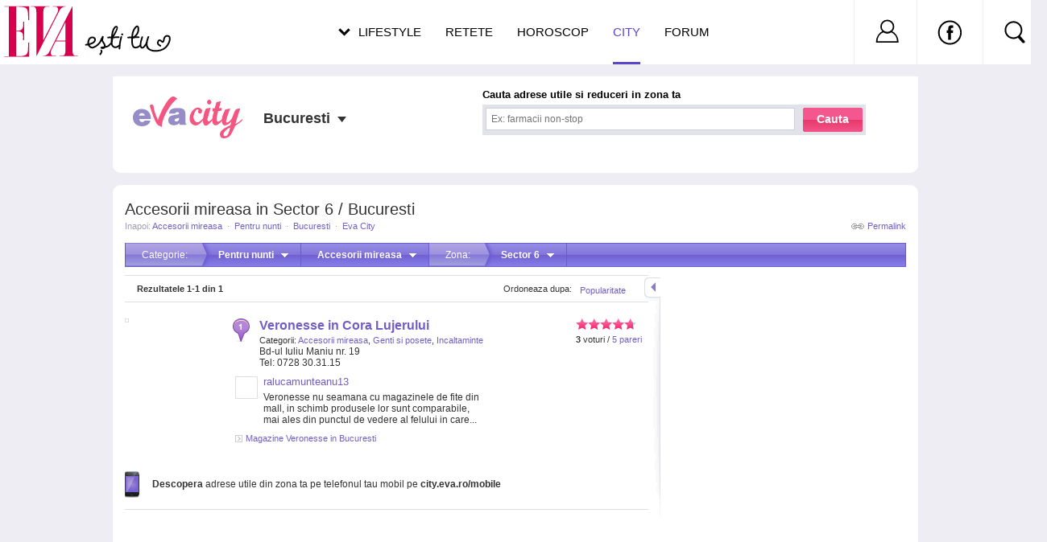

--- FILE ---
content_type: text/html; charset=UTF-8
request_url: https://city.eva.ro/adrese-accesorii-mireasa-in-sector-6-bucuresti.html?category_id=88&area_id=303
body_size: 17387
content:
    <!DOCTYPE html PUBLIC "-//W3C//DTD XHTML 1.0 Transitional//EN" "http://www.w3.org/TR/xhtml1/DTD/xhtml1-transitional.dtd">
<html xmlns="http://www.w3.org/1999/xhtml" >
<head>
<meta http-equiv="X-UA-Compatible" content="IE=EmulateIE7"/>
<meta http-equiv="Content-Type" content="text/html; charset=utf-8" />
<title>Accesorii mireasa in Sector 6 / Bucuresti - Eva City</title>

    <meta name="description" content="Accesorii mireasa in Sector 6 / Bucuresti: Veronesse (5 pareri), " />
    <link rel="canonical" src="https://city.eva.ro/adrese-accesorii-mireasa-in-sector-6-bucuresti.html?category_id=88&area_id=303" />
    <link rel="shortcut icon" href="https://static.eva.ro/city/img/favicon.ico" />

<link href="https://static.eva.ro/city/include/styles.css?3" rel="stylesheet" type="text/css" />
<link href="https://static.eva.ro/city/include/styles_print.css" rel="stylesheet" media="print" type="text/css" />


        <script type="text/javascript" src="https://static.eva.ro/city/include/yui/yui260.js"></script>
        <script type="text/javascript" src="https://static.eva.ro/city/include/dwi/dwi-core.js"></script>
        <script type="text/javascript" src="https://static.eva.ro/city/include/dwi/dwi-util.js"></script>
        <script type="text/javascript" src="https://static.eva.ro/city/include/dwi/dwi-ajax.js"></script>
        <script type="text/javascript" src="https://static.eva.ro/city/include/api.js?v=4"></script>
        <script type="text/javascript" src="https://static.eva.ro/city/include/console.js"></script>
    		<script type="text/javascript" src="https://static.eva.ro/city/include/yui/yui260.js"></script>
        <script type="text/javascript" src="http://yui.yahooapis.com/2.9.0/build/event/event-min.js" ></script>

	<script type="text/javascript">
		YAHOO.util.Event.onDOMReady(function(){
           if (typeof(gup) == 'function') {
                var action = gup('action');
                switch (action) {
                    case "nl_confirm":
                    case "nl_unsubscribe":
                    case "nl_modify":
                        var url =
                        openNlWindow(CFG['base_url'] + '/voucher/newsletter/subscribe.php');
                        break;
                    case "modal_open":
                        openNlWindow(CFG['base_url']+'/voucher/newsletter/message.php');

                        break;
                }
            }
			var city_holder = YAHOO.util.Selector.query('.location_status');
			var city = YAHOO.util.Selector.query('a.current_city');
			var city_list = YAHOO.util.Selector.query('div.popup_town_list');

			YAHOO.util.Event.on(city_holder, 'click', function(e){
				YAHOO.util.Dom.addClass(city,'hovered');
				YAHOO.util.Dom.setStyle(city_list, 'display', 'block');
				DWI.api.show_search_helper(0,0,0,24,'main','');
				YAHOO.util.Event.stopPropagation(e);
			});
			YAHOO.util.Event.on(document, "click", function(e){
				YAHOO.util.Dom.removeClass(city,'hovered');
				YAHOO.util.Dom.setStyle(city_list, 'display', 'none');
			});
		});
	</script>

<link rel="stylesheet" href="https://static.eva.ro/include/header.css?version=1.7.0" type="text/css" />

<script async src="https://securepubads.g.doubleclick.net/tag/js/gpt.js"></script>
<script>
window.googletag = window.googletag || {};
googletag.cmd = googletag.cmd || [];
googletag.cmd.push(function() {
googletag.pubads().collapseEmptyDivs(true);
googletag.pubads().setCentering(true);
googletag.pubads().enableSingleRequest();
googletag.pubads().setTargeting('platform', ['www']).setTargeting('channel', ['feminin/nochannel']);
googletag.enableServices();
});
</script>

</head>
<body>

<script>
dataLayer = [];

dataLayer.push({

    "directoryCategory":"Pentru nunti",
    "directorySubCategory":"Accesorii mireasa",
    "directoryTown":"Bucuresti"
});
</script>


<!-- Google Tag Manager -->
<noscript><iframe src="//www.googletagmanager.com/ns.html?id=GTM-PLSZXS"
height="0" width="0" style="display:none;visibility:hidden"></iframe></noscript>
<script>(function(w,d,s,l,i){w[l]=w[l]||[];w[l].push({'gtm.start':
new Date().getTime(),event:'gtm.js'});var f=d.getElementsByTagName(s)[0],
j=d.createElement(s),dl=l!='dataLayer'?'&l='+l:'';j.async=true;j.src=
'//www.googletagmanager.com/gtm.js?id='+i+dl;f.parentNode.insertBefore(j,f);
})(window,document,'script','dataLayer','GTM-PLSZXS');</script>
<!-- End Google Tag Manager -->


<script>
var CFG = [];
CFG.base_url = 'https://city.eva.ro';
CFG.img_base_url = 'https://static.eva.ro/city/img';
CFG.is_logged = false;
CFG.club_base_url = 'https://www.eva.ro/club';
document.domain = 'eva.ro';
</script>

    <div class="adlink adlink_bilboard" style="margin:15px auto; text-align:center;">
    <!-- site:eva, channel:feminin/nochannel, slot:top -->
<div id="div-gpt-ad-d4a4d3b618224bfb9e93df625a884f2b" style="width:970px;display:block;margin:0 auto;">
<script type="text/javascript">
googletag.cmd.push(function() { googletag.defineSlot('/98262835/DFP_Display/Eva_Top', [970, 250], 'div-gpt-ad-d4a4d3b618224bfb9e93df625a884f2b').addService(googletag.pubads()); // eva, feminin/nochannel, top
});
googletag.cmd.push(function() { googletag.display('div-gpt-ad-d4a4d3b618224bfb9e93df625a884f2b'); });
</script>
</div>
    </div>
<div id="main_container" >
    	<div id="container" class="clearfix ">
    	
    <h1 class="results_title">Accesorii mireasa in Sector 6 / Bucuresti</h1>
    <div class="right"><a class="permalink" href="https://city.eva.ro/adrese-accesorii-mireasa-in-sector-6-bucuresti.html?category_id=88&area_id=303" title="Accesorii mireasa in Sector 6 / Bucuresti">Permalink</a></div>
    <div id="breadcrumbs">
    Inapoi: 
          	            <a href="https://city.eva.ro/adrese-accesorii-mireasa-in-bucuresti.html?town_id=522&category_id=88" title="">Accesorii mireasa</a>
    	                    <span class="spliter">&middot;</span>
                  	            <a href="https://city.eva.ro/adrese-pentru-nunti-in-bucuresti.html?town_id=522&category_id=64" title="">Pentru nunti</a>
    	                    <span class="spliter">&middot;</span>
                  	            <a href="https://city.eva.ro/adrese-in-bucuresti.html?town_id=522" title="">Bucuresti</a>
    	                    <span class="spliter">&middot;</span>
                  	            <a href="https://city.eva.ro/" title="">Eva City</a>
    	            </div>


    <div id="filtersmenu" class="filters_results">
            <div class="filtersmenu">
                <div class="filtersmenu_item first" onmousedown="DWI.api.toggle_filtersmmenu('filters_category_drop');">
            Categorie:
        </div>
        <div id="filters_category_drop" class="filtersmenu_item" onmousedown="DWI.api.toggle_filtersmmenu(this);">
            <b title="Pentru nunti">Pentru nunti</b>
            <div class="filtersmenu_drop">
                <ul>
                                <li ><a href="https://city.eva.ro/adrese-animale-de-companie-in-sector-6-bucuresti.html?category_id=302">Animale de companie <i>(40)</i></a></li>
                                <li ><a href="https://city.eva.ro/adrese-auto-in-sector-6-bucuresti.html?category_id=282">Auto <i>(297)</i></a></li>
                                <li ><a href="https://city.eva.ro/adrese-cabinete-si-centre-medicale-in-sector-6-bucuresti.html?category_id=3">Cabinete si centre medicale <i>(1074)</i></a></li>
                                <li ><a href="https://city.eva.ro/adrese-calatorii-in-sector-6-bucuresti.html?category_id=279">Calatorii <i>(457)</i></a></li>
                                <li ><a href="https://city.eva.ro/adrese-casa-si-gradina-in-sector-6-bucuresti.html?category_id=6">Casa si gradina <i>(371)</i></a></li>
                                <li ><a href="https://city.eva.ro/adrese-cursuri-in-sector-6-bucuresti.html?category_id=163">Cursuri <i>(311)</i></a></li>
                                <li ><a href="https://city.eva.ro/adrese-diverse-in-sector-6-bucuresti.html?category_id=489">Diverse <i>(124)</i></a></li>
                                <li ><a href="https://city.eva.ro/adrese-farmacii-in-sector-6-bucuresti.html?category_id=253">Farmacii <i>(361)</i></a></li>
                                <li ><a href="https://city.eva.ro/adrese-frumusete-in-sector-6-bucuresti.html?category_id=4">Frumusete <i>(768)</i></a></li>
                                <li ><a href="https://city.eva.ro/adrese-intretinere-si-sport-in-sector-6-bucuresti.html?category_id=5">Intretinere si sport <i>(374)</i></a></li>
                                <li ><a href="https://city.eva.ro/adrese-juridice-in-sector-6-bucuresti.html?category_id=290">Juridice <i>(7445)</i></a></li>
                                <li ><a href="https://city.eva.ro/adrese-magazine-in-sector-6-bucuresti.html?category_id=7">Magazine <i>(1987)</i></a></li>
                                <li ><a href="https://city.eva.ro/adrese-pentru-copii-in-sector-6-bucuresti.html?category_id=1">Pentru copii <i>(806)</i></a></li>
                                <li class="active"><a href="https://city.eva.ro/adrese-pentru-nunti-in-sector-6-bucuresti.html?category_id=64">Pentru nunti <i>(289)</i></a></li>
                                <li ><a href="https://city.eva.ro/adrese-restaurante-in-sector-6-bucuresti.html?category_id=2">Restaurante <i>(2150)</i></a></li>
                                <li ><a href="https://city.eva.ro/adrese-servicii-bancare-in-sector-6-bucuresti.html?category_id=297">Servicii bancare <i>(1792)</i></a></li>
                                <li ><a href="https://city.eva.ro/adrese-servicii-diverse-in-sector-6-bucuresti.html?category_id=308">Servicii diverse <i>(502)</i></a></li>
                                <li ><a href="https://city.eva.ro/adrese-shopping-in-sector-6-bucuresti.html?category_id=315">Shopping <i>(129)</i></a></li>
                                <li ><a href="https://city.eva.ro/adrese-taxiuri-in-sector-6-bucuresti.html?category_id=288">Taxiuri <i>(43)</i></a></li>
                                <li ><a href="https://city.eva.ro/adrese-timp-liber-in-sector-6-bucuresti.html?category_id=95">Timp liber <i>(1303)</i></a></li>
                                </ul>
            </div>
        </div>
                        <div class="filtersmenu_item" onmousedown="DWI.api.toggle_filtersmmenu(this);">
            <b title="Accesorii mireasa">Accesorii mireasa</b>
            <div class="filtersmenu_drop">
                <ul>
                                <li ><a href="https://city.eva.ro/adrese-pentru-nunti-in-sector-6-bucuresti.html?category_id=64&area_id=303">Toate</a></li>
                                <li class="active"><a href="https://city.eva.ro/adrese-accesorii-mireasa-in-sector-6-bucuresti.html?category_id=88&area_id=303">Accesorii mireasa <i>(1)</i></a></li>
                                <li ><a href="https://city.eva.ro/adrese-accesorii-nunti-in-sector-6-bucuresti.html?category_id=80&area_id=303">Accesorii nunti <i>(1)</i></a></li>
                                <li ><a href="https://city.eva.ro/adrese-agentii-nunti-in-sector-6-bucuresti.html?category_id=65&area_id=303">Agentii nunti <i>(2)</i></a></li>
                                <li ><a href="https://city.eva.ro/adrese-costume-mire-in-sector-6-bucuresti.html?category_id=91&area_id=303">Costume mire <i>(1)</i></a></li>
                                <li ><a href="https://city.eva.ro/adrese-decoratiuni-nunta-in-sector-6-bucuresti.html?category_id=77&area_id=303">Decoratiuni nunta <i>(1)</i></a></li>
                                <li ><a href="https://city.eva.ro/adrese-dj-nunti-in-sector-6-bucuresti.html?category_id=72&area_id=303">Dj nunti <i>(1)</i></a></li>
                                <li ><a href="https://city.eva.ro/adrese-filmari-nunti-cameramani-in-sector-6-bucuresti.html?category_id=70&area_id=303">Filmari nunti / Cameramani <i>(2)</i></a></li>
                                <li ><a href="https://city.eva.ro/adrese-inele-de-logodna-in-sector-6-bucuresti.html?category_id=92&area_id=303">Inele de logodna <i>(4)</i></a></li>
                                <li ><a href="https://city.eva.ro/adrese-invitatii-de-nunta-meniuri-in-sector-6-bucuresti.html?category_id=79&area_id=303">Invitatii de nunta / Meniuri <i>(1)</i></a></li>
                                <li ><a href="https://city.eva.ro/adrese-luna-de-miere-in-sector-6-bucuresti.html?category_id=83&area_id=303">Luna de miere <i>(1)</i></a></li>
                                <li ><a href="https://city.eva.ro/adrese-restaurante-nunti-in-sector-6-bucuresti.html?category_id=66&area_id=303">Restaurante nunti <i>(8)</i></a></li>
                                <li ><a href="https://city.eva.ro/adrese-rochii-de-mireasa-in-sector-6-bucuresti.html?category_id=89&area_id=303">Rochii de mireasa <i>(1)</i></a></li>
                                <li ><a href="https://city.eva.ro/adrese-verighete-in-sector-6-bucuresti.html?category_id=93&area_id=303">Verighete <i>(3)</i></a></li>
                                </ul>
            </div>
        </div>
                        
                <div class="filtersmenu_item first" onmousedown="DWI.api.toggle_filtersmmenu('filters_areas_drop');">
            Zona:
        </div>
        <div id="filters_areas_drop" class="filtersmenu_item" onmousedown="DWI.api.toggle_filtersmmenu(this);">
            <b title="Sector 6">Sector 6</b>
            <div class="filtersmenu_drop">
                <ul>
                                <li ><a href="https://city.eva.ro/adrese-accesorii-mireasa-in-sector-6-bucuresti.html?category_id=88">Toate zonele</a></li>
                                <li ><a href="https://city.eva.ro/adrese-accesorii-mireasa-in-baneasa-bucuresti.html?category_id=88&area_id=139">Baneasa <i>(1)</i></a></li>
                                <li ><a href="https://city.eva.ro/adrese-accesorii-mireasa-in-berceni-bucuresti.html?category_id=88&area_id=169">Berceni <i>(1)</i></a></li>
                                <li ><a href="https://city.eva.ro/adrese-accesorii-mireasa-in-centru-bucuresti.html?category_id=88&area_id=305">Centru <i>(14)</i></a></li>
                                <li ><a href="https://city.eva.ro/adrese-accesorii-mireasa-in-centrul-vechi-bucuresti.html?category_id=88&area_id=311">Centrul vechi <i>(9)</i></a></li>
                                <li ><a href="https://city.eva.ro/adrese-accesorii-mireasa-in-dorobanti-bucuresti.html?category_id=88&area_id=147">Dorobanti <i>(1)</i></a></li>
                                <li ><a href="https://city.eva.ro/adrese-accesorii-mireasa-in-grivita-bucuresti.html?category_id=88&area_id=145">Grivita <i>(1)</i></a></li>
                                <li ><a href="https://city.eva.ro/adrese-accesorii-mireasa-in-militari-bucuresti.html?category_id=88&area_id=158">Militari <i>(1)</i></a></li>
                                <li ><a href="https://city.eva.ro/adrese-accesorii-mireasa-in-obor-bucuresti.html?category_id=88&area_id=155">Obor <i>(2)</i></a></li>
                                <li ><a href="https://city.eva.ro/adrese-accesorii-mireasa-in-pantelimon-bucuresti.html?category_id=88&area_id=178">Pantelimon <i>(1)</i></a></li>
                                <li ><a href="https://city.eva.ro/adrese-accesorii-mireasa-in-pipera-bucuresti.html?category_id=88&area_id=134">Pipera <i>(1)</i></a></li>
                                <li ><a href="https://city.eva.ro/adrese-accesorii-mireasa-in-romana-bucuresti.html?category_id=88&area_id=308">Romana <i>(1)</i></a></li>
                                <li ><a href="https://city.eva.ro/adrese-accesorii-mireasa-in-sector-1-bucuresti.html?category_id=88&area_id=298">Sector 1 <i>(9)</i></a></li>
                                <li ><a href="https://city.eva.ro/adrese-accesorii-mireasa-in-sector-2-bucuresti.html?category_id=88&area_id=299">Sector 2 <i>(8)</i></a></li>
                                <li ><a href="https://city.eva.ro/adrese-accesorii-mireasa-in-sector-3-bucuresti.html?category_id=88&area_id=300">Sector 3 <i>(13)</i></a></li>
                                <li ><a href="https://city.eva.ro/adrese-accesorii-mireasa-in-sector-4-bucuresti.html?category_id=88&area_id=301">Sector 4 <i>(4)</i></a></li>
                                <li ><a href="https://city.eva.ro/adrese-accesorii-mireasa-in-sector-5-bucuresti.html?category_id=88&area_id=302">Sector 5 <i>(6)</i></a></li>
                                <li class="active"><a href="https://city.eva.ro/adrese-accesorii-mireasa-in-sector-6-bucuresti.html?category_id=88&area_id=303">Sector 6 <i>(1)</i></a></li>
                                <li ><a href="https://city.eva.ro/adrese-accesorii-mireasa-in-unirii-bucuresti.html?category_id=88&area_id=310">Unirii <i>(5)</i></a></li>
                                <li ><a href="https://city.eva.ro/adrese-accesorii-mireasa-in-universitate-bucuresti.html?category_id=88&area_id=309">Universitate <i>(4)</i></a></li>
                                </ul>
            </div>
        </div>
                
                
    </div><!-- filtersmenu -->    </div>

<div class="results_main">

    <div id="results" class="left">
                
        
        
                            <div id="info">
                <div class="right" style="width:180px;">
                    <div class="drop_box right">
                        <a class="drop_top" href="#">Popularitate</a>
                        <ul class="drop_list">
                                                                                    <li class="active">Popularitate</li>
                                                                                                                <li><a rel="nofollow" href="https://city.eva.ro/adrese-accesorii-mireasa-in-sector-6-bucuresti.html?category_id=88&area_id=303&order=alfabetic&dir=asc" title="Alfabetic (A-Z)">Alfabetic (A-Z)</a></li>
                                                                                                                <li><a rel="nofollow" href="https://city.eva.ro/adrese-accesorii-mireasa-in-sector-6-bucuresti.html?category_id=88&area_id=303&order=alfabetic&dir=desc" title="Alfabetic (Z-A)">Alfabetic (Z-A)</a></li>
                                                                            </ul>
                    </div><!-- drop_box -->
                    Ordoneaza dupa:
                </div><!-- right -->
                <b>Rezultatele <b>1-1</b> din <b>1</b></b>
            </div>
                                                        <div class="result clearfix nobotborder" id="r1" alt="id_5175">
                <form onsubmit="DWI.api.event_click('list','other','1','1','5175','Veronesse');return false;"
              class="hide result_link" method="get" action="https://city.eva.ro/adresa-in-bucuresti/veronesse/?id=5175&back_link=Inapoi+la+rezultate">
            <input type="hidden" name="id" value="5175" />
        </form>

        <div class="pic">
            <a href="https://city.eva.ro/adresa-in-bucuresti/veronesse/?id=5175&back_link=Inapoi+la+rezultate"><img src="http://server.bizcity.ro/img/auto_resized/db/place_address/2a/dc/39/434577104182adc39l-120x90-b-9dc1b7a8.jpg" /></a>
        </div>
                        <div class="label">
            <img id="ppr1" src="https://static.eva.ro/city/img/shim.gif" class="png" height="29" width="21" />
        </div>
                        <div class="data_box">
            <div class="rating_box right">
                <div class="rating_container">
                    <div id="result_vote_1" class="clearfix result_rating"><div class="vote_rating"><div class="rating" ><div style="width:70px;" class="locked" title="4.7"><span class="average"><span class="value-title" title="4.7"></span></span></div><span class="best"><span class="value-title" title="5"></span></span></div></div></div>
                    <script>
                        DWI.api.vote_init_rating('result_vote_1',4.7,{
                            company_id: 5175,
                            user_rating: 0,
                                                        disable_manual_vote: true,
                                                        msg_dom_id: 'r1',
                            result_id: 'r1',
                            hover_info_box: 'rating_hover_info_1',
                            hide_on_hover: 'rating_info_1'
                        });
                    </script>
                    <div id="rating_hover_info_1" class="rating_hover_info rating_info hide"></div>
                    <div id="rating_info_1" class="rating_info">
                        <b>3</b> voturi /
                        <a onclick="DWI.api.event_click('list','vezi_pareri','1','1','5175','Veronesse');"
                           href="https://city.eva.ro/adresa-in-bucuresti/veronesse/?id=5175&back_link=Inapoi+la+rezultate" title="Vezi pareri despre Veronesse">
                            5 pareri                        </a>
                    </div>
                </div>
                
                                <div class="options_drop">
                    <div class="options_drop_box">
                        <div><a class="function_recommend" href="javascript:void DWI.api.recommend(5175,'r1');">Recomanda</a></div>
                        <div><a class="function_add_opinion" href="javascript:void DWI.api.result_open_link('pr1','#add_review')">Spune-ti parerea</a></div>
                    </div>
                </div>
            </div>
                
            <div class="data">
                <div class="data_center">
                    <h2>
                        <a onclick="DWI.api.event_click('list','title','1','1','5175','Veronesse');"
                           href="https://city.eva.ro/adresa-in-bucuresti/veronesse/?id=5175&back_link=Inapoi+la+rezultate" title="Veronesse">Veronesse in Cora Lujerului</a>
                                            </h2>

                                        <div class="cat">
                        Categorii:
                                                    <a href="https://city.eva.ro/adrese-accesorii-mireasa-in-sector-6-bucuresti.html?category_id=88&area_id=303" title="Accesorii mireasa">Accesorii mireasa</a>,                                                     <a href="https://city.eva.ro/adrese-magazine-genti-si-posete-in-sector-6-bucuresti.html?category_id=145&area_id=303" title="Magazine genti si posete">Genti si posete</a>,                                                     <a href="https://city.eva.ro/adrese-magazine-incaltaminte-in-sector-6-bucuresti.html?category_id=146&area_id=303" title="Magazine incaltaminte">Incaltaminte</a>                                            </div>
                    
                    <p>
                        Bd-ul Iuliu Maniu nr. 19                        <br/>
                        Tel: 0728 30.31.15                    </p>

                </div>
            </div>
            
            
                                            <div class="best_review clearfix">
                    <div class="user">
                                                <a class="avatar" href="https://www.eva.ro/club/profile/ralucamunteanu13/tab/city" title="Profil ralucamunteanu13"><img src="https://static.eva.ro/club/img/auto_resized/avatar_default-24x24-b-bff9668e.jpg" /></a>
                                            </div>
                    <div class="review_body">
                                                    <div class="autor">
                                <a href="https://www.eva.ro/club/profile/ralucamunteanu13/tab/city" title="Profil ralucamunteanu13">ralucamunteanu13</a>
                            </div>
                                                <p>Veronesse nu seamana cu magazinele de fite din mall, in schimb produsele lor sunt comparabile, mai ales din punctul de vedere al felului in care...</p>
                    </div>                    
                </div>
                        
                        <div class="group_extra">
                                                <p class="group_link">
                    <a href="https://city.eva.ro/adrese-magazine-veronesse.html?group_id=34" title="Vezi alte magazine Veronesse din Bucuresti">
                        Magazine Veronesse in Bucuresti
                                            </a>
                </p>
                            </div>
                        
                                </div>
                    <div class="map_window3 hide">
            <div class="pos">
                <div class="top"></div>
                <div class="content clearfix">
                    <h3><a href="https://city.eva.ro/adresa-in-bucuresti/veronesse/?id=5175&back_link=Inapoi+la+rezultate" title="Veronesse">Veronesse</a></h3>
                    <p>Bd-ul Iuliu Maniu nr. 19</p>
                                        <div class="rating" ><div style="width:70px;" class="locked" title="4.7"><span class="average"><span class="value-title" title="4.7"></span></span></div><span class="best"><span class="value-title" title="5"></span></span></div>
                                    </div>
                <div class="bottom"></div>
            </div>
        </div>
    </div>                <script>DWI.api.capture('r1');</script>
                                <div class="mobile_advert"><strong>Descopera</strong> adrese utile din zona ta pe telefonul tau mobil pe <strong>city.eva.ro/mobile</strong></div>
                                                                
                                </div><!-- results -->
    <div id="right">
        <div id="fixed">
                                    <div class="map_left"><a href="#" onclick="DWI.api.ymap_zoom(this);"></a></div>    <div class="box">
    <div id="gmap_canvas"></div>
        <script>
        
        var DWIGMAP = null;
        function myCallback_click (ev,cl)
        {
            if (this.noclick || ! this.result_id) {
                return false;
            }
            DWI.api.result_open_link(this.result_id);
        }
        function myCallback_over (ev,cl)
        {
            var r = DWI.api.results[this.result_id];
            DWI.api.result_over(r,this.result_id);
            DWIGMAP.marker_over(this);
        }
        function myCallback_out (ev,cl)
        {
            var r = DWI.api.results[this.result_id];
            DWI.api.result_out(r,this.result_id);
            DWIGMAP.marker_out(this);
        }
        
        var currheight, currwidth;
        function resize_map () {
            if (typeof DWIGMAP != 'object') {
                return false;
            }
            var new_width = document.documentElement.clientWidth - 20;
            if (currwidth != new_width) {
                DWIGMAP.resize(new_width,450);
            }
            currwidth = new_width;
        }
        
    </script>
    
                <script type="text/javascript" src="https://maps.google.com/maps/api/js?sensor=false"></script>
                <script type="text/javascript" src="https://static.eva.ro/city/include/gmap.js"></script>
                <script type="text/javascript">
                
          var isIE = (navigator.appVersion.indexOf("MSIE") != -1);
          var versionIE = (isIE ? parseFloat(navigator.appVersion.split("MSIE")[1]) : 0);
          if (isIE && versionIE <= 6.0) {
                var dom = YAHOO.util.Dom.get("gmap_canvas");
                YAHOO.util.Dom.addClass(dom, "no_map_support");
                dom.innerHTML = "<div>To view the map positions please update to a modern browser:</div>" +
                    '<table width="100%" cellspacing="6"><tr>' +
                    '<td align="center"><a href="http://www.mozilla.com/?from=sfx&amp;uid=0&amp;t=580"><img src="http://sfx-images.mozilla.org/firefox/3.6/80x15_square_blue.png" alt="Spread Firefox Affiliate Button" border="0" /></a></td>' +
                    '<td align="center"><a href="http://my.opera.com/community/download.pl?ref=YOUR-MY-OPERA-USERNAME&amp;p=opera_desktop"><img src="http://promote.opera.com/small/opera80x15.gif" alt="Opera, the fastest and most secure web browser"></a></td>' +
                    '</tr><tr>' +
                    '<td align="center" colspan="2"><a href="http://www.google.com/chrome"><img src="https://city.eva.ro/img/misc/chrome_80x15.gif" alt="Chrome Browser" border="0" /></a></td>' +
                    '</tr></table>';
          } else {
            
            var myOptions = {
                    zoom: 16,
                    center: new google.maps.LatLng(44.434142, 26.036139),
                    mapTypeId: google.maps.MapTypeId.ROADMAP,
                    mapTypeControlOptions: {style: google.maps.MapTypeControlStyle.DROPDOWN_MENU},
                    keyboardShortcuts: false,
                    scrollwheel: false
                    
            };
            var DWIGMAP = new DWI.gmap(document.getElementById("gmap_canvas"), myOptions);
        
            
            var myOptions = {
                            
                            clickable: true,
                            cursor: 'pointer',
                            draggable: false,
                            flat: false, 
                                icon: new google.maps.MarkerImage(
                                                        'https://static.eva.ro/city/img/map/pin_evadir/x_0.png',
                                                        new google.maps.Size(21,29,'px','px')
                                                        , new google.maps.Point(21, 0) 
                                                        ), 
                                shadow: new google.maps.MarkerImage(
                                                        'https://static.eva.ro/city/img/map/pin_evadir/shadow.png',
                                                        new google.maps.Size(63,29,'px','px'),
                                                        new google.maps.Point(0, 0),
                                                        new google.maps.Point(21,29)), 
                            shape: null,
                            title: 'Veronesse',
                            visible: true,
                            zIndex: null,
                            center: false,
                            result_id: 'pr1'
                            };

            var m = DWIGMAP.marker_add(44.434142,26.036139,myOptions);            
                
                DWIGMAP.event_add(m,'click',myCallback_click);
                
                DWIGMAP.event_add(m,'mouseover',myCallback_over);
                
                DWIGMAP.event_add(m,'mouseout', myCallback_out);
                
            YAHOO.util.Event.onDOMReady(function(){ DWIGMAP.render(); });
        
          }
        
                </script>
            
    <script>
        
        try {
            DWI.promo.add_marker();
        } catch (e) { }
        
            </script>
    </div>
        <div class="adlink adlink_box">
        <!-- site:eva, channel:feminin/nochannel, slot:box -->
    </div>
    
    
                        </div>
        <script>DWI.api.fix_div('fixed','right');</script>
    </div>

</div><!-- results_main -->
	             
		        <div id="footer" class="clearfix" style="clear:both;">
            <div class="left">
                <div class="locatii clearfix">
                    <h3>Eva City este si in orasul tau:</h3>
                                                <ul>
                                                                                                                <li><a href="https://city.eva.ro/adrese-in-alba-iulia.html?town_id=73">Alba Iulia</a></li>
                                                                                                                                                                        <li><a href="https://city.eva.ro/adrese-in-arad.html?town_id=52">Arad</a></li>
                                                                                                                                                                        <li><a href="https://city.eva.ro/adrese-in-bacau.html?town_id=81">Bacau</a></li>
                                                                                                                                                                        <li><a href="https://city.eva.ro/adrese-in-baia-mare.html?town_id=60">Baia Mare</a></li>
                                                                                        </ul>
                                <ul>
                                                                                                                                                                            <li><a href="https://city.eva.ro/adrese-in-bistrita.html?town_id=395">Bistrita</a></li>
                                                                                                                                                                        <li><a href="https://city.eva.ro/adrese-in-botosani.html?town_id=106">Botosani</a></li>
                                                                                                                                                                        <li><a href="https://city.eva.ro/adrese-in-braila.html?town_id=70">Braila</a></li>
                                                                                                                                                                        <li><a href="https://city.eva.ro/adrese-in-brasov.html?town_id=2">Brasov</a></li>
                                                                                        </ul>
                                <ul>
                                                                                                                                                                            <li><a href="https://city.eva.ro/adrese-in-bucuresti.html?town_id=522">Bucuresti</a></li>
                                                                                                                                                                        <li><a href="https://city.eva.ro/adrese-in-buzau.html?town_id=71">Buzau</a></li>
                                                                                                                                                                        <li><a href="https://city.eva.ro/adrese-in-cluj-napoca.html?town_id=211">Cluj Napoca</a></li>
                                                                                                                                                                        <li><a href="https://city.eva.ro/adrese-in-constanta.html?town_id=6">Constanta</a></li>
                                                                                        </ul>
                                <ul>
                                                                                                                                                                            <li><a href="https://city.eva.ro/adrese-in-craiova.html?town_id=36">Craiova</a></li>
                                                                                                                                                                        <li><a href="https://city.eva.ro/adrese-in-deva.html?town_id=87">Deva</a></li>
                                                                                                                                                                        <li><a href="https://city.eva.ro/adrese-in-galati.html?town_id=43">Galati</a></li>
                                                                                                                                                                        <li><a href="https://city.eva.ro/adrese-in-iasi.html?town_id=8">Iasi</a></li>
                                                                                        </ul>
                                <ul>
                                                                                                                                                                            <li><a href="https://city.eva.ro/adrese-in-oradea.html?town_id=25">Oradea</a></li>
                                                                                                                                                                        <li><a href="https://city.eva.ro/adrese-in-piatra-neamt.html?town_id=83">Piatra Neamt</a></li>
                                                                                                                                                                        <li><a href="https://city.eva.ro/adrese-in-pitesti.html?town_id=44">Pitesti</a></li>
                                                                                                                                                                        <li><a href="https://city.eva.ro/adrese-in-ploiesti.html?town_id=26">Ploiesti</a></li>
                                                                                        </ul>
                                <ul>
                                                                                                                                                                            <li><a href="https://city.eva.ro/adrese-in-sibiu.html?town_id=79">Sibiu</a></li>
                                                                                                                                                                        <li><a href="https://city.eva.ro/adrese-in-suceava.html?town_id=95">Suceava</a></li>
                                                                                                                                                                        <li><a href="https://city.eva.ro/adrese-in-targu-mures.html?town_id=13">Targu Mures</a></li>
                                                                                                                                                                        <li><a href="https://city.eva.ro/adrese-pe-orase/">alt oras...</a></li>
                                                                                        </ul>
                                <ul>
                                                                                                            </ul>
                </div>
                            </div>
        
            <div class="right">
                <div class="trimite_adresa">
                    <h3>Trimite o adresa</h3>
                    <span>Ai un loc preferat si nu l-ai gasit in baza de date Eva City? Adauga-l chiar tu!</span>
                    <a href="https://city.eva.ro/adauga.php" rel="nofollow" class="btn_propune_adresa">Propune adresa noua</a>
                </div>
                <div class="mobile_box">
                    <a href="https://city.eva.ro/mobile">Vezi versiunea pentru mobil</a>
                </div>
            </div>
        </div><!-- footer -->
			</div><!-- container -->
    <div id="header">
        <!-- top_links -->
        <div class="logo"> <a href="https://city.eva.ro/" title="Eva City">Eva City</a> </div>
        <div class="location_status"> <a href="javascript:void(0);" class="current_city"> Bucuresti </a>
            <div class="popup_town_list" id="popup_town_list_main">
    			<div class="town_search">
    				cauta oras dupa nume
    				<input class="town_search_input" size="12" />
    			</div>
    			<div class="default_town_list">
								<ul class="list">                    <li> <a href="https://city.eva.ro/adrese-in-alba-iulia.html?town_id=73" title="adrese in Alba Iulia" onclick="DWI.api.select_town('73','Alba Iulia','main'); return false;">Alba Iulia</a> </li>
												                    <li> <a href="https://city.eva.ro/adrese-in-arad.html?town_id=52" title="adrese in Arad" onclick="DWI.api.select_town('52','Arad','main'); return false;">Arad</a> </li>
												                    <li> <a href="https://city.eva.ro/adrese-in-bacau.html?town_id=81" title="adrese in Bacau" onclick="DWI.api.select_town('81','Bacau','main'); return false;">Bacau</a> </li>
												                    <li> <a href="https://city.eva.ro/adrese-in-baia-mare.html?town_id=60" title="adrese in Baia Mare" onclick="DWI.api.select_town('60','Baia Mare','main'); return false;">Baia Mare</a> </li>
												                    <li> <a href="https://city.eva.ro/adrese-in-bistrita.html?town_id=395" title="adrese in Bistrita" onclick="DWI.api.select_town('395','Bistrita','main'); return false;">Bistrita</a> </li>
				</ul>								<ul class="list">                    <li> <a href="https://city.eva.ro/adrese-in-botosani.html?town_id=106" title="adrese in Botosani" onclick="DWI.api.select_town('106','Botosani','main'); return false;">Botosani</a> </li>
												                    <li> <a href="https://city.eva.ro/adrese-in-braila.html?town_id=70" title="adrese in Braila" onclick="DWI.api.select_town('70','Braila','main'); return false;">Braila</a> </li>
												                    <li> <a href="https://city.eva.ro/adrese-in-brasov.html?town_id=2" title="adrese in Brasov" onclick="DWI.api.select_town('2','Brasov','main'); return false;">Brasov</a> </li>
												                    <li> <a href="https://city.eva.ro/adrese-in-bucuresti.html?town_id=522" title="adrese in Bucuresti" onclick="DWI.api.select_town('522','Bucuresti','main'); return false;">Bucuresti</a> </li>
												                    <li> <a href="https://city.eva.ro/adrese-in-buzau.html?town_id=71" title="adrese in Buzau" onclick="DWI.api.select_town('71','Buzau','main'); return false;">Buzau</a> </li>
				</ul>								<ul class="list">                    <li> <a href="https://city.eva.ro/adrese-in-cluj-napoca.html?town_id=211" title="adrese in Cluj Napoca" onclick="DWI.api.select_town('211','Cluj Napoca','main'); return false;">Cluj Napoca</a> </li>
												                    <li> <a href="https://city.eva.ro/adrese-in-constanta.html?town_id=6" title="adrese in Constanta" onclick="DWI.api.select_town('6','Constanta','main'); return false;">Constanta</a> </li>
												                    <li> <a href="https://city.eva.ro/adrese-in-craiova.html?town_id=36" title="adrese in Craiova" onclick="DWI.api.select_town('36','Craiova','main'); return false;">Craiova</a> </li>
												                    <li> <a href="https://city.eva.ro/adrese-in-deva.html?town_id=87" title="adrese in Deva" onclick="DWI.api.select_town('87','Deva','main'); return false;">Deva</a> </li>
												                    <li> <a href="https://city.eva.ro/adrese-in-galati.html?town_id=43" title="adrese in Galati" onclick="DWI.api.select_town('43','Galati','main'); return false;">Galati</a> </li>
				</ul>								<ul class="list">                    <li> <a href="https://city.eva.ro/adrese-in-iasi.html?town_id=8" title="adrese in Iasi" onclick="DWI.api.select_town('8','Iasi','main'); return false;">Iasi</a> </li>
												                    <li> <a href="https://city.eva.ro/adrese-in-oradea.html?town_id=25" title="adrese in Oradea" onclick="DWI.api.select_town('25','Oradea','main'); return false;">Oradea</a> </li>
												                    <li> <a href="https://city.eva.ro/adrese-in-piatra-neamt.html?town_id=83" title="adrese in Piatra Neamt" onclick="DWI.api.select_town('83','Piatra Neamt','main'); return false;">Piatra Neamt</a> </li>
												                    <li> <a href="https://city.eva.ro/adrese-in-pitesti.html?town_id=44" title="adrese in Pitesti" onclick="DWI.api.select_town('44','Pitesti','main'); return false;">Pitesti</a> </li>
												                    <li> <a href="https://city.eva.ro/adrese-in-ploiesti.html?town_id=26" title="adrese in Ploiesti" onclick="DWI.api.select_town('26','Ploiesti','main'); return false;">Ploiesti</a> </li>
				</ul>								<ul class="list">                    <li> <a href="https://city.eva.ro/adrese-in-sibiu.html?town_id=79" title="adrese in Sibiu" onclick="DWI.api.select_town('79','Sibiu','main'); return false;">Sibiu</a> </li>
												                    <li> <a href="https://city.eva.ro/adrese-in-suceava.html?town_id=95" title="adrese in Suceava" onclick="DWI.api.select_town('95','Suceava','main'); return false;">Suceava</a> </li>
												                    <li> <a href="https://city.eva.ro/adrese-in-targu-mures.html?town_id=13" title="adrese in Targu Mures" onclick="DWI.api.select_town('13','Targu Mures','main'); return false;">Targu Mures</a> </li>
												                    <li> <a href="https://city.eva.ro/adrese-in-timisoara.html?town_id=14" title="adrese in Timisoara" onclick="DWI.api.select_town('14','Timisoara','main'); return false;">Timisoara</a> </li>
												</div>
				<div class="search_list"></div>
            </div>
        </div>
        <div class="search">
            <form class="clearfix" action="https://city.eva.ro/results.php" method="get" name="adrese_utile" onsubmit="return DWI.api.search_submit('adrese_utile');">
                <input type="hidden" name="action" value="search" />
                <input type="hidden" name="group_id" value="" />
                <input type="hidden" name="company_id" value="" />
                <input type="hidden" name="feature_id" value="" />
                                <input type="hidden" name="search_where" value="" />
                <input type="hidden" name="region_id" value="25" />
                <input type="hidden" name="town_id" value="522" />
                <input type="hidden" name="area_id" value="" />
                		<input type="hidden" name="active_section" value="locuri" />
                <input type="hidden" name="go" value="1" />
                <input type="hidden" name="first_page" value="1" />
                <div class="description">Cauta adrese utile si reduceri in zona ta</div>
                <div class="search_form clearfix">
                    <div class="search_field">
                        <input class="text" tabindex="1" type="text" name="search_what" id="search_what" autocomplete="off" value="" onfocus="this.select()" />
                        <div id="search_sugest_what"></div>
                    </div>
                    <input type="submit" class="hide" value="Cauta" onclick="DWI.api.search_submit('adrese_utile','link');return false;" />
                    <a href="https://city.eva.ro/adrese-pe-orase/" title="Cauta" class="btn" onclick="DWI.api.search_submit('adrese_utile','link');return false;">Cauta</a> </div>
            </form>
			<script>
                new DWI.api.placeholder(document.forms['adrese_utile'].search_what, 'Ex: farmacii non-stop');
                
                ac1 = DWI.api.autocomplete_init('https://city.eva.ro/ajax/query.php?town_id=522&action=what&','search_what','search_sugest_what');

                
                
                
                ac1.click_result = function (a,b) 
                {
                    var ac = b[0];
                    var data = b[2]; // sugest, category , tag, company_id
                    var form = document.forms['adrese_utile'];
                    form.category_id.value = data[1];
                    form.feature_id.value = data[2];
                    form.company_id.value = data[3];
                    form.exact_company_id.value = data[4];
                    form.group_id.value = data[5];
                    if (data[5]) {
                        form.search_what.value = '';
                    }
                    form.submit();
                };
                
                ac1.clear_hidden_fields = function ()
                {               
                    var form = document.forms['adrese_utile'];
                    form.category_id.value = '';
                    form.feature_id.value = '';
                    form.company_id.value = '';
                    form.exact_company_id.value = '';
                    form.group_id.value = '';
                };
                
            </script>
        </div>
		
	    <script type="text/javascript">
			function open_newsletter_modal(email, newsletter, hash) {
				var qs = new Array();
			    
				if (email) {
				    qs[0] = "email="+email;
				}
				
				if (newsletter) {
				    qs[1] = "newsletter="+newsletter;
				}
				
				if (hash) {
				    qs[2] = "hash="+hash;
				}
				
				qs = qs.join('&');
				
				DWI.api.open_modal(CFG['base_url'] + "/voucher/newsletter/subscribe.php?"+qs,970,500);void(0);
				YAHOO.util.Dom.setStyle('panel_login_mask', 'width', YAHOO.util.Dom.getViewportWidth()+"px");
			}

            function openNlWindow(url)
            {
                var queryString = location.href;
                var pos         = queryString.indexOf("?");
                var qs          = queryString.substr(pos+1, queryString.length);
                var full_url = url+"?"+qs;
                DWI.api.open_modal(full_url,970,500); 
				YAHOO.util.Dom.setStyle('panel_login_mask', 'width', YAHOO.util.Dom.getViewportWidth()+"px");
	        
            }
			
            function redirect_voucher(url) {
			    if (url != undefined) {
				window.open(url);
				return false;
			    }
			    return true;
			}
	    </script>

        </div><!-- header -->
    <div id="copyright">
        Copyright &copy; 2001-2026, <a href="http://www.imedia.ro" target="_blank" rel="nofollow">iMedia Plus Group</a>. Toate drepturile rezervate.
        <a href="/cdn-cgi/l/email-protection#b6f3c0d796f5dfc2cf968ad5dfc2cff6d3c0d798c4d988">Contact</a> | <a href="https://www.eva.ro/terms.php" rel="nofollow" target="_blank">Termeni si conditii</a>
    </div>

    <div class="trafic">
    <!-- BEGIN trafic.ro code v2.0 -->
    <div id="trfc_trafic_script"></div>
    <!-- END trafic.ro code v2.0 -->
    </div>

</div><!-- main_container -->
    <script data-cfasync="false" src="/cdn-cgi/scripts/5c5dd728/cloudflare-static/email-decode.min.js"></script><script src="https://code.jquery.com/jquery-1.11.3.min.js"></script>
    <script>jQuery.noConflict();</script>
<!-- header -->
<div id="header_eva">

	<div class="header_eva_wrapper">

		<div class="logo">
			<a href="https://www.eva.ro" title="Eva"><img src="https://static.eva.ro/img/newdesign/logo_slogan.svg?ts=1231" title="Eva" alt="Eva" /></a>
		</div>

		<div class="nav_menu">
			<ul>
				<li class="dropdown _selected">
					<a href="https://www.eva.ro" class="lifestyle_menu" title="Lifestyle">Lifestyle <span class="btm_line"></span></a>
				</li><!--
				--><li>
					<a href="https://retete.eva.ro/" class=" retete" title="Retete">Retete <span class="btm_line"></span></a>
				</li><!--
				--><li>
					<a href="https://www.eva.ro/horoscop/" class=" horoscop"  title="Horoscop">Horoscop <span class="btm_line"></span></a>
				</li><!--
				--><li>
					<a href="https://city.eva.ro" title="City" class="active city">City <span class="btm_line"></span></a>
				</li><!--
				--><li>
					<a href="https://www.eva.ro/forum/" title="Forum" class=" community">Forum <span class="btm_line"></span></a>
				</li>
			</ul>
		</div>

		<div class="right_menu">
			<ul>
				<li id="profile_container" class="profile_container _open">
				<div class="profile_details">
                                            <a href="https://www.eva.ro/club/account/login.php?&back=https%3A%2F%2Fcity.eva.ro%2Fadrese-accesorii-mireasa-in-sector-6-bucuresti.html%3Fcategory_id%3D88%26area_id%3D303"><img src="https://static.eva.ro/img/newdesign/ic_user.svg" /></a>
                        <strong class="username">Nu ai cont?</strong>
                        <a href="https://www.eva.ro/club/account/register.php?back=https%3A%2F%2Fcity.eva.ro%2Fadrese-accesorii-mireasa-in-sector-6-bucuresti.html%3Fcategory_id%3D88%26area_id%3D303">Inregistreaza-te</a>
                        <div class="menu_separator"> | </div>
                        <a class="logout" href="https://www.eva.ro/club/account/login.php?&back=https%3A%2F%2Fcity.eva.ro%2Fadrese-accesorii-mireasa-in-sector-6-bucuresti.html%3Fcategory_id%3D88%26area_id%3D303">Log in</a>
                    
                </div>
				</li><!--
				--><li class="social_container">
					<a href="https://www.facebook.com/evaromania/" class="inner_container" target="_blank"><img src="https://static.eva.ro/img/newdesign/ic_facebook.svg" /></a>
				</li><!--
				--><li id="search_container" class="search_container _open">
                    <!--<input type="submit" class="btn" value="" />-->
					<div class="search_box">
						<div class="search_box_wrapper">

                                        <form name="frm_search" method="get" action="https://www.eva.ro/cauta/results.php"  class="clearfix">
                <input type="hidden" name="go" value="1">

                <input type="text" name="terms" id="search_box" placeholder="Cauta" class="text" >
                <input type="submit" value="" class="btn" name="search" onclick="return empty_form()">
                </form>



					</div>
					</div>
                <div class="btn search_trigger"></div>
				</li><!--
				--><li id="menu_container" class="menu_container _open"><a href="#" onClick="toggleMenu(); return false;"><img src="https://static.eva.ro/img/newdesign/ic_menu.svg" /></a></li>
			</ul>
		</div>

	</div>
	
	<div style="display: none;" id="headerMenu" class="hamburger_menu">
	    <ul>
	        <li><a href="https://www.eva.ro/horoscop/" title="Horoscop de azi">Horoscopul de azi</a></li>
	        <li><a href="https://astromax.eva.ro/horoscop-2026/" title="Horoscop 2026">Horoscop 2026</a></li>
	        <li><a href="https://astromax.eva.ro/horoscop-2025/" title="Horoscop 2025">Horoscop 2025</a></li>
	        <li><a href="https://www.eva.ro/divertisment/" title="Divertisment" alt="Divertisment">Divertisment</a></li>
	        <li><a href="https://www.eva.ro/frumusete/" title="Frumusete" alt="Frumusete">Frumusete</a></li>
	        <li><a href="https://www.eva.ro/moda/" title="Moda" alt="Moda">Moda</a></li>
	        <li><a href="https://www.eva.ro/actualitate/" title="Actualitate" alt="Actualitate">Actualitate</a></li>
	        <li><a href="https://www.eva.ro/dragoste/" title="Dragoste" alt="Dragoste">Dragoste</a></li>
	        <li><a href="https://www.eva.ro/sanatate/" title="Sanatate" alt="Sanatate">Sanatate</a></li>
	        <li><a href="https://www.eva.ro/dietafitness/" title="Dieta & Fitness" alt="Dieta & Fitness">Dieta & Fitness</a></li>
	        <li><a href="https://www.eva.ro/casa-si-familie/" title="Casa si Familie" alt="Casa si Familie">Casa si Familie</a></li>
	        <li><a href="https://www.eva.ro/mama-si-copilul/" title="Mama si copilul">Mama si copilul</a></li>
	        <li><a href="https://retete.eva.ro/" title="Retete">Retete</a></li>
	        <li><a href="https://www.eva.ro/forum/" title="Forum">Forum</a></li>
	    </ul>
	</div>
	
	
	
    <div class="header_eva_submenu header_eva_submenu_lifestyle _dropdown_open">
		<div class="left_container">
			<ul class="categ_list">
                                    <li data-cat-id="sanatate" id="menu_item_sanatate" class=""><a href="https://www.eva.ro/sanatate" title="Sănătate" alt="Sănătate" >Sănătate</a></li>
                                    <li data-cat-id="dietafitness" id="menu_item_dietafitness" class=""><a href="https://www.eva.ro/dietafitness" title="Dietă & Fitness" alt="Dietă & Fitness" >Dietă & Fitness</a></li>
                                    <li data-cat-id="casa-si-familie" id="menu_item_casa-si-familie" class=""><a href="https://www.eva.ro/casa-si-familie/" title="Casă şi familie" alt="Casă şi familie" >Casă şi familie</a></li>
                                    <li data-cat-id="mama-si-copilul" id="menu_item_mama-si-copilul" class=""><a href="https://www.eva.ro/mama-si-copilul/" title="Mama și copilul" alt="Mama și copilul" >Mama și copilul</a></li>
                                    <li data-cat-id="frumusete" id="menu_item_frumusete" class=""><a href="https://www.eva.ro/frumusete/" title="Frumuseţe" alt="Frumuseţe" >Frumuseţe</a></li>
                                    <li data-cat-id="moda" id="menu_item_moda" class=""><a href="https://www.eva.ro/moda/" title="Modă" alt="Modă" >Modă</a></li>
                                    <li data-cat-id="divertisment" id="menu_item_divertisment" class=""><a href="https://www.eva.ro/divertisment/" title="Divertisment" alt="Divertisment" >Divertisment</a></li>
                                    <li data-cat-id="dragoste" id="menu_item_dragoste" class=""><a href="https://www.eva.ro/dragoste/" title="Dragoste & Sex" alt="Dragoste & Sex" >Dragoste & Sex</a></li>
                                    <li data-cat-id="psihologie" id="menu_item_psihologie" class=""><a href="https://www.eva.ro/psihologie/" title="Psihologie" alt="Psihologie" >Psihologie</a></li>
                                    <li data-cat-id="cariera" id="menu_item_cariera" class=""><a href="https://www.eva.ro/cariera/" title="Carieră" alt="Carieră" >Carieră</a></li>
                                    <li data-cat-id="actualitate" id="menu_item_actualitate" class=""><a href="https://www.eva.ro/actualitate/" title="Actualitate" alt="Actualitate" >Actualitate</a></li>
                		    </ul>
		</div>
		<div class="right_container">
            		    <div class="categ_articles" id="sanatate_articles" style="display:none;">
                                   <div class="categ_article">
                        <a href="https://www.eva.ro/sanatate/medicina-alternativa/de-ce-apar-crapaturile-mainilor-iarna-si-cum-le-poti-preveni-eficient-articol-430921.html">
                            <div class="article_img_container" data-img-src="https://static.eva.ro/img/auto_resized/db/article/430/921/339577l-300x195-b-13418f12.jpg">
                                                                <img src="https://static.eva.ro/img/auto_resized/db/article/430/921/339577l-300x195-b-13418f12.jpg"  width="300"/>
                                                            </div>
                                                        <div class="tag">ingrijirea corpului</div>
                                                        <div class="text">
                                <h3>De ce apar crăpăturile mâinilor iarna și cum le poți preveni eficient</h3>
                            </div>

                        </a>
                    </div>
                                   <div class="categ_article">
                        <a href="https://www.eva.ro/sanatate/medicina-alternativa/remedii-naturiste-impotriva-balonarii-solutii-simple-care-te-ajuta-sa-te-simti-din-nou-usoara-articol-430885.html">
                            <div class="article_img_container" data-img-src="https://static.eva.ro/img/auto_resized/db/article/430/885/170596l-300x195-b-05a3b062.jpg">
                                                                <img src="https://static.eva.ro/img/auto_resized/db/article/430/885/170596l-300x195-b-05a3b062.jpg"  width="300"/>
                                                            </div>
                                                        <div class="tag">dieta</div>
                                                        <div class="text">
                                <h3>Remedii naturiste împotriva balonării: soluții simple care te ajută să te simți din nou ușoară</h3>
                            </div>

                        </a>
                    </div>
                                   <div class="categ_article">
                        <a href="https://www.eva.ro/sanatate/medicina-generala/primele-schimbari-de-comportament-care-anunta-alzheimer-si-sunt-adesea-ignorate-articol-430893.html">
                            <div class="article_img_container" data-img-src="https://static.eva.ro/img/auto_resized/db/article/430/893/450781l-300x195-b-86f8aaf6.jpg">
                                                                <img src="https://static.eva.ro/img/auto_resized/db/article/430/893/450781l-300x195-b-86f8aaf6.jpg"  width="300"/>
                                                            </div>
                                                        <div class="tag">sanatate</div>
                                                        <div class="text">
                                <h3>Primele schimbări de comportament care anunță Alzheimer și sunt adesea ignorate</h3>
                            </div>

                        </a>
                    </div>
                                    <div class="tags_wrapper">
                                                                                <div class="categ_tags" id="sanatate_tags" style="display:none;">
                                <span>TRENDING:<br></span>
                                                                                                <a href="https://www.eva.ro/despre-sarcina/">Sarcina<br></a>
                                                                                                                                <a href="https://www.eva.ro/despre-ceaiuri/">Ceaiuri<br></a>
                                                                                                                                <a href="https://www.eva.ro/despre-inima/">Inima<br></a>
                                                                                                                                <a href="https://www.eva.ro/despre-psihologie/">Psihologie<br></a>
                                                                                                                                <a href="https://www.eva.ro/despre-ginecologie/">Ginecologie<br></a>
                                                                                                                                <a href="https://www.eva.ro/despre-stomatologie/">Stomatologie<br></a>
                                                                                                                                <a href="https://www.eva.ro/despre-colesterol/">Colesterol<br></a>
                                                                                                                                <a href="https://www.eva.ro/despre-anticonceptionale/">Anticonceptionale<br></a>
                                                                                                                                <a href="https://www.eva.ro/despre-test-sarcina/">Test sarcina<br></a>
                                                                                                                                                                                                                                                                                                                                                                                                                                                                                                                                                            </div>
                                            </div>
		    </div>


        		    <div class="categ_articles" id="dietafitness_articles" style="display:none;">
                                   <div class="categ_article">
                        <a href="https://www.eva.ro/dietafitness/nutritie/ce-trebuie-stiut-despre-algele-comestibile-inainte-de-a-fi-introduse-in-retetele-zilnice-articol-430969.html">
                            <div class="article_img_container" data-img-src="https://static.eva.ro/img/auto_resized/db/article/430/969/167415l-300x195-b-de85836d.jpg">
                                                            </div>
                                                        <div class="tag">nutritie</div>
                                                        <div class="text">
                                <h3>Ce trebuie știut despre algele comestibile înainte de a fi introduse în rețetele zilnice</h3>
                            </div>

                        </a>
                    </div>
                                   <div class="categ_article">
                        <a href="https://www.eva.ro/dietafitness/nutritie/beneficiile-verzei-murate-de-ce-este-unul-dintre-cele-mai-sanatoase-alimente-traditionale-articol-430963.html">
                            <div class="article_img_container" data-img-src="https://static.eva.ro/img/auto_resized/db/article/430/963/693108l-300x195-b-deeb00b1.jpg">
                                                            </div>
                                                        <div class="tag">alimentatie</div>
                                                        <div class="text">
                                <h3>Beneficiile verzei murate – de ce este unul dintre cele mai sănătoase alimente tradiționale</h3>
                            </div>

                        </a>
                    </div>
                                   <div class="categ_article">
                        <a href="https://www.eva.ro/dietafitness/dieta/diete-care-te-pot-imbolnavi-regimuri-populare-care-iti-pot-afecta-grav-sanatatea-articol-430863.html">
                            <div class="article_img_container" data-img-src="https://static.eva.ro/img/auto_resized/db/article/430/863/599160l-300x195-b-38f8fb71.jpg">
                                                            </div>
                                                        <div class="tag">sanatate</div>
                                                        <div class="text">
                                <h3>Diete care te pot îmbolnăvi: regimuri populare care îți pot afecta grav sănătatea</h3>
                            </div>

                        </a>
                    </div>
                                    <div class="tags_wrapper">
                                                                                <div class="categ_tags" id="dietafitness_tags" style="display:none;">
                                <span>TRENDING:<br></span>
                                                                                                <a href="https://www.eva.ro/despre-diete">Diete<br></a>
                                                                                                                                <a href="https://www.eva.ro/despre-fitness/">Fitness<br></a>
                                                                                                                                <a href="https://www.eva.ro/despre-dieta-dukan/">Dieta Dukan<br></a>
                                                                                                                                <a href="https://www.eva.ro/despre-relaxare/">Relaxare<br></a>
                                                                                                                                <a href="https://www.eva.ro/despre-yoga/">Yoga<br></a>
                                                                                                                                <a href="https://www.eva.ro/despre-intretinere/">Intretinere<br></a>
                                                                                                                                <a href="https://www.eva.ro/despre-aerobic/">Aerobic<br></a>
                                                                                                                                <a href="https://www.eva.ro/despre-exercitii-abdomen/">Exercitii abdomen<br></a>
                                                                                                                                <a href="https://www.eva.ro/despre-nutritie/">Nutritie<br></a>
                                                                                                                                                                                                                                                                                                                                                                                                                            </div>
                                            </div>
		    </div>


        		    <div class="categ_articles" id="casa-si-familie_articles" style="display:none;">
                                   <div class="categ_article">
                        <a href="https://www.eva.ro/casa-si-familie/acasa/ce-este-umami-gustul-care-face-mancarea-cu-adevarat-delicioasa-articol-430961.html">
                            <div class="article_img_container" data-img-src="https://static.eva.ro/img/auto_resized/db/article/430/961/429430l-300x195-b-f03c9252.jpg">
                                                            </div>
                                                        <div class="tag">gastronomie</div>
                                                        <div class="text">
                                <h3>Ce este umami – gustul care face mâncarea cu adevărat delicioasă</h3>
                            </div>

                        </a>
                    </div>
                                   <div class="categ_article">
                        <a href="https://www.eva.ro/casa-si-familie/acasa/cele-mai-bune-bucati-de-vita-pentru-gatit-acasa-ce-alegi-si-cum-le-folosesti-corect-articol-430959.html">
                            <div class="article_img_container" data-img-src="https://static.eva.ro/img/auto_resized/db/article/430/959/769317l-300x195-b-591f1281.jpg">
                                                            </div>
                                                        <div class="tag">gastronomie</div>
                                                        <div class="text">
                                <h3>Cele mai bune bucăți de vită pentru gătit acasă – ce alegi și cum le folosești corect</h3>
                            </div>

                        </a>
                    </div>
                                   <div class="categ_article">
                        <a href="https://www.eva.ro/casa-si-familie/acasa/cum-sa-gatesti-corect-carnea-de-vita-ghid-complet-pentru-o-carne-frageda-si-gustoasa-articol-430957.html">
                            <div class="article_img_container" data-img-src="https://static.eva.ro/img/auto_resized/db/article/430/957/249811l-300x195-b-2cb44382.jpg">
                                                            </div>
                                                        <div class="tag">gastronomie</div>
                                                        <div class="text">
                                <h3>Cum să gătești corect carnea de vită – ghid complet pentru o carne fragedă și gustoasă</h3>
                            </div>

                        </a>
                    </div>
                                    <div class="tags_wrapper">
                                                                                <div class="categ_tags" id="casa-si-familie_tags" style="display:none;">
                                <span>TRENDING:<br></span>
                                                                                                <a href="https://www.eva.ro/despre-mobila-bucatarie/">Mobila bucatarie<br></a>
                                                                                                                                <a href="https://www.eva.ro/despre-amenajari-interioare/">Amenajari interioare<br></a>
                                                                                                                                <a href="https://www.eva.ro/despre-mobila/">Mobila<br></a>
                                                                                                                                <a href="https://www.eva.ro/despre-canapele/">Canapele<br></a>
                                                                                                                                <a href="https://www.eva.ro/despre-dormitoare/">Dormitoare<br></a>
                                                                                                                                <a href="https://www.eva.ro/despre-design-interior/">Design interior<br></a>
                                                                                                                                <a href="https://www.eva.ro/despre-parenting/">Parenting<br></a>
                                                                                                                                <a href="https://www.eva.ro/despre-jurnal-de-mama-singura/">Jurnal de mama singura<br></a>
                                                                                                                                <a href="https://www.eva.ro/despre-gravide/">Gravide<br></a>
                                                                                                                                                                                                                            </div>
                                            </div>
		    </div>


        		    <div class="categ_articles" id="mama-si-copilul_articles" style="display:none;">
                                   <div class="categ_article">
                        <a href="https://www.eva.ro/mama-si-copilul/copii/cum-transforma-lego-si-lego-star-wars-joaca-intr-o-experienta-creativa-articol-430843.html">
                            <div class="article_img_container" data-img-src="https://static.eva.ro/img/auto_resized/db/article/430/843/312635l-300x195-b-93d031b4.jpg">
                                                            </div>
                                                        <div class="tag">copii</div>
                                                        <div class="text">
                                <h3>Cum transformă LEGO și LEGO Star Wars joaca într-o experiență creativă</h3>
                            </div>

                        </a>
                    </div>
                                   <div class="categ_article">
                        <a href="https://www.eva.ro/mama-si-copilul/copii/cum-alegi-hainele-perfecte-pentru-cei-mici-de-la-confort-la-stil-articol-430835.html">
                            <div class="article_img_container" data-img-src="https://static.eva.ro/img/auto_resized/db/article/430/835/699045l-300x195-b-b5488005.jpg">
                                                            </div>
                                                        <div class="tag">copii</div>
                                                        <div class="text">
                                <h3>Cum alegi hainele perfecte pentru cei mici: de la confort la stil</h3>
                            </div>

                        </a>
                    </div>
                                   <div class="categ_article">
                        <a href="https://www.eva.ro/mama-si-copilul/sarcina/evolutia-sarcinii-pas-cu-pas-primul-trimestru-articol-429233.html">
                            <div class="article_img_container" data-img-src="https://static.eva.ro/img/auto_resized/db/article/429/233/718878l-300x195-b-86d1a00f.jpg">
                                                            </div>
                                                        <div class="text">
                                <h3>Evoluția sarcinii pas cu pas – primul trimestru</h3>
                            </div>

                        </a>
                    </div>
                                    <div class="tags_wrapper">
                                            </div>
		    </div>


        		    <div class="categ_articles" id="frumusete_articles" style="display:none;">
                                   <div class="categ_article">
                        <a href="https://www.eva.ro/frumusete/coafuri/5-coafuri-rapide-si-fabuloase-pentru-petrecerile-de-revelion-articol-430833.html">
                            <div class="article_img_container" data-img-src="https://static.eva.ro/img/auto_resized/db/article/430/833/929440l-300x195-b-84f2d1e9.jpg">
                                                            </div>
                                                        <div class="tag">frumusete</div>
                                                        <div class="text">
                                <h3>5 coafuri rapide și fabuloase pentru petrecerile de Revelion</h3>
                            </div>

                        </a>
                    </div>
                                   <div class="categ_article">
                        <a href="https://www.eva.ro/frumusete/coafuri/machiaj-si-coafuri-de-craciun-8-look-uri-wow-in-doar-15-minute-articol-430831.html">
                            <div class="article_img_container" data-img-src="https://static.eva.ro/img/auto_resized/db/article/430/831/601382l-300x195-b-9d8cac2a.jpg">
                                                            </div>
                                                        <div class="tag">frumusete</div>
                                                        <div class="text">
                                <h3>Machiaj și coafuri de Crăciun: 8 look-uri wow în doar 15 minute</h3>
                            </div>

                        </a>
                    </div>
                                   <div class="categ_article">
                        <a href="https://www.eva.ro/frumusete/coafuri/ghidul-complet-pentru-colorarea-parului-acasa-trucuri-si-protectie-eficienta-articol-430569.html">
                            <div class="article_img_container" data-img-src="https://static.eva.ro/img/auto_resized/db/article/430/569/768360l-300x195-b-978bb3b5.jpg">
                                                            </div>
                                                        <div class="tag">frumusete</div>
                                                        <div class="text">
                                <h3>Ghidul complet pentru colorarea părului acasă: trucuri și protecție eficientă</h3>
                            </div>

                        </a>
                    </div>
                                    <div class="tags_wrapper">
                                                                                <div class="categ_tags" id="frumusete_tags" style="display:none;">
                                <span>TRENDING:<br></span>
                                                                                                <a href="https://www.eva.ro/despre-păr">Păr<br></a>
                                                                                                                                <a href="https://www.eva.ro/despre-rochii/">Rochii<br></a>
                                                                                                                                <a href="https://www.eva.ro/despre-unghii/">Unghii<br></a>
                                                                                                                                <a href="https://www.eva.ro/despre-parfum/">Parfumuri<br></a>
                                                                                                                                <a href="https://www.eva.ro/despre-coafuri/">Coafuri<br></a>
                                                                                                                                <a href="https://www.eva.ro/despre-machiaj/">Machiaj<br></a>
                                                                                                                                <a href="https://www.eva.ro/despre-sani/">Sani<br></a>
                                                                                                                                <a href="https://www.eva.ro/despre-manichiura/">Manichiura<br></a>
                                                                                                                                <a href="https://www.eva.ro/despre-sampon/">Sampon<br></a>
                                                                                                                                                                                                                                                                                                                                                                                                                            </div>
                                            </div>
		    </div>


        		    <div class="categ_articles" id="moda_articles" style="display:none;">
                                   <div class="categ_article">
                        <a href="https://www.eva.ro/moda/moda-de-la-a-la-z/cum-sa-accesorizezi-o-vesta-curele-esarfe-si-bijuterii-care-fac-diferenta-articol-430919.html">
                            <div class="article_img_container" data-img-src="https://static.eva.ro/img/auto_resized/db/article/430/919/555492l-300x195-b-2d36b544.jpg">
                                                            </div>
                                                        <div class="tag">moda</div>
                                                        <div class="text">
                                <h3>Cum să accesorizezi o vestă: curele, eșarfe și bijuterii care fac diferența</h3>
                            </div>

                        </a>
                    </div>
                                   <div class="categ_article">
                        <a href="https://www.eva.ro/moda/moda-de-la-a-la-z/de-ce-sunt-atat-de-populare-modelele-de-cizme-de-zapada-cu-blana-articol-430917.html">
                            <div class="article_img_container" data-img-src="https://static.eva.ro/img/auto_resized/db/article/430/917/792282l-300x195-b-92837ed8.jpg">
                                                            </div>
                                                        <div class="tag">moda</div>
                                                        <div class="text">
                                <h3>De ce sunt atât de populare modelele de cizme de zăpadă cu blană?</h3>
                            </div>

                        </a>
                    </div>
                                   <div class="categ_article">
                        <a href="https://www.eva.ro/moda/moda-de-la-a-la-z/cele-mai-spectaculoase-tinute-purtate-de-vedete-la-globurile-de-aur-2026-articol-430913.html">
                            <div class="article_img_container" data-img-src="https://static.eva.ro/img/auto_resized/db/article/430/913/270425l-300x195-b-42282c88.jpg">
                                                            </div>
                                                        <div class="tag">moda</div>
                                                        <div class="text">
                                <h3>Cele mai spectaculoase ținute purtate de vedete la Globurile de Aur 2026</h3>
                            </div>

                        </a>
                    </div>
                                    <div class="tags_wrapper">
                                                                                <div class="categ_tags" id="moda_tags" style="display:none;">
                                <span>TRENDING:<br></span>
                                                                                                <a href="https://www.eva.ro/despre-rochii">Rochii<br></a>
                                                                                                                                <a href="https://www.eva.ro/despre-rochii-de-seara/">Rochii de seara<br></a>
                                                                                                                                <a href="https://www.eva.ro/despre-rochii-de-mireasa/">Rochii de mireasa<br></a>
                                                                                                                                <a href="https://www.eva.ro/despre-costume-de-baie/">Costume de baie<br></a>
                                                                                                                                <a href="https://www.eva.ro/despre-pantofi/">Pantofi<br></a>
                                                                                                                                <a href="https://www.eva.ro/despre-rochii-elegante/">Rochii elegante<br></a>
                                                                                                                                <a href="https://www.eva.ro/despre-inele-de-logodna/">Inele de logodna<br></a>
                                                                                                                                <a href="https://www.eva.ro/despre-verighete/">Verighete<br></a>
                                                                                                                                <a href="https://www.eva.ro/despre-ochelari-de-soare/">Ochelari de soare<br></a>
                                                                                                                                                            </div>
                                            </div>
		    </div>


        		    <div class="categ_articles" id="divertisment_articles" style="display:none;">
                                   <div class="categ_article">
                        <a href="https://www.eva.ro/divertisment/vedete/secretele-unui-idol-julio-iglesias-acuzat-de-agresiuni-sexuale-la-vilele-sale-din-caraibe-articol-430967.html">
                            <div class="article_img_container" data-img-src="https://static.eva.ro/img/auto_resized/db/article/430/967/527793l-300x195-b-a280f7a3.jpg">
                                                            </div>
                                                        <div class="tag">divertisment</div>
                                                        <div class="text">
                                <h3>Secretele unui idol: Julio Iglesias, acuzat de agresiuni sexuale la vilele sale din Caraibe</h3>
                            </div>

                        </a>
                    </div>
                                   <div class="categ_article">
                        <a href="https://www.eva.ro/divertisment/vedete/amy-schumer-un-nou-inceput-divort-dupa-7-ani-si-transformare-dramatica-de-look-articol-430965.html">
                            <div class="article_img_container" data-img-src="https://static.eva.ro/img/auto_resized/db/article/430/965/718983l-300x195-b-08fe879e.jpg">
                                                            </div>
                                                        <div class="tag">divertisment</div>
                                                        <div class="text">
                                <h3>Amy Schumer, un nou început: divorț după 7 ani și transformare dramatică de look</h3>
                            </div>

                        </a>
                    </div>
                                   <div class="categ_article">
                        <a href="https://www.eva.ro/divertisment/vedete/jennifer-garner-despre-durerea-din-spatele-divortului-de-ben-affleck-nu-a-fost-presa-ci-familia-noastra-articol-430923.html">
                            <div class="article_img_container" data-img-src="https://static.eva.ro/img/auto_resized/db/article/430/923/860517l-300x195-b-6805854b.jpg">
                                                            </div>
                                                        <div class="tag">divertisment</div>
                                                        <div class="text">
                                <h3>Jennifer Garner despre durerea din spatele divorțului de Ben Affleck: „Nu a fost presa, ci familia noastră”</h3>
                            </div>

                        </a>
                    </div>
                                    <div class="tags_wrapper">
                                                                                <div class="categ_tags" id="divertisment_tags" style="display:none;">
                                <span>TRENDING:<br></span>
                                                                                                <a href="https://www.eva.ro/despre-Meghan-Markle/">Meghan Markle<br></a>
                                                                                                                                <a href="https://www.eva.ro/despre-Kate-Middleton/">Kate Middleton<br></a>
                                                                                                                                <a href="https://www.eva.ro/despre-Kim-Kardashian/">Kim Kardashian<br></a>
                                                                                                                                <a href="https://www.eva.ro/despre-Johnny-Depp/">Johnny Depp<br></a>
                                                                                                                                <a href="https://www.eva.ro/despre-Teo-Trandafir/">Teo Trandafir<br></a>
                                                                                                                                <a href="https://www.eva.ro/despre-Angelina-Jolie/">Angelina Jolie<br></a>
                                                                                                                                <a href="https://www.eva.ro/despre-Dana-Rogoz/">Dana Rogoz<br></a>
                                                                                                                                <a href="https://www.eva.ro/despre-Dani-Otil/">Dani Otil<br></a>
                                                                                                                                <a href="https://www.eva.ro/despre-Smiley/">Smiley<br></a>
                                                                                                                                                                                                                                                                                                                                                                                                                                                                                                                                                                                                                            </div>
                                            </div>
		    </div>


        		    <div class="categ_articles" id="dragoste_articles" style="display:none;">
                                   <div class="categ_article">
                        <a href="https://www.eva.ro/dragoste/relatii/semnele-ca-o-relatie-nu-merge-spre-casatorie-si-ce-iti-spune-de-fapt-aceasta-stagnare-articol-430805.html">
                            <div class="article_img_container" data-img-src="https://static.eva.ro/img/auto_resized/db/article/430/805/620949l-300x195-b-03340a7a.jpg">
                                                            </div>
                                                        <div class="tag">relatii</div>
                                                        <div class="text">
                                <h3>Semnele că o relație nu merge spre căsătorie și ce îți spune, de fapt, această stagnare</h3>
                            </div>

                        </a>
                    </div>
                                   <div class="categ_article">
                        <a href="https://www.eva.ro/dragoste/relatii/cat-de-mult-sa-stai-intr-o-relatie-pana-cand-te-casatoresti-intre-timp-maturitate-si-adevar-emotional-articol-430803.html">
                            <div class="article_img_container" data-img-src="https://static.eva.ro/img/auto_resized/db/article/430/803/113811l-300x195-b-021448c5.jpg">
                                                            </div>
                                                        <div class="tag">relatii</div>
                                                        <div class="text">
                                <h3>Cât de mult să stai într-o relație până când te căsătorești: între timp, maturitate și adevăr emoțional</h3>
                            </div>

                        </a>
                    </div>
                                   <div class="categ_article">
                        <a href="https://www.eva.ro/dragoste/relatii/gaslighting-manipularea-invizibila-care-iti-fura-realitatea-si-iti-slabeste-increderea-in-tine-articol-430597.html">
                            <div class="article_img_container" data-img-src="https://static.eva.ro/img/auto_resized/db/article/430/597/214996l-300x195-b-581dad77.jpg">
                                                            </div>
                                                        <div class="tag">relatii</div>
                                                        <div class="text">
                                <h3>Gaslighting: manipularea invizibilă care îți fură realitatea și îți slăbește încrederea în tine</h3>
                            </div>

                        </a>
                    </div>
                                    <div class="tags_wrapper">
                                                                                <div class="categ_tags" id="dragoste_tags" style="display:none;">
                                <span>TRENDING:<br></span>
                                                                                                <a href="https://www.eva.ro/despre-dragoste/">Dragoste<br></a>
                                                                                                                                <a href="https://www.eva.ro/despre-romantic/">Romantic<br></a>
                                                                                                                                <a href="https://www.eva.ro/despre-viata-sexuala/">Viata sexuala<br></a>
                                                                                                                                <a href="https://www.eva.ro/despre-relatii/">Relatii<br></a>
                                                                                                                                <a href="https://www.eva.ro/despre-cuplu/">Cuplu<br></a>
                                                                                                                                <a href="https://www.eva.ro/despre-iubire/">Iubire<br></a>
                                                                                                                                <a href="https://www.eva.ro/despre-casatorie/">Casatorie<br></a>
                                                                                                                                <a href="https://www.eva.ro/despre-sex/">Sex<br></a>
                                                                                                                                <a href="https://www.eva.ro/despre-kama-sutra/">Kama Sutra<br></a>
                                                                                                                                                                                                                            </div>
                                            </div>
		    </div>


        		    <div class="categ_articles" id="psihologie_articles" style="display:none;">
                                   <div class="categ_article">
                        <a href="https://www.eva.ro/psihologie/autocunoastere/idei-de-rezolutii-de-craciun-pentru-un-an-nou-mai-fericit-articol-430821.html">
                            <div class="article_img_container" data-img-src="https://static.eva.ro/img/auto_resized/db/article/430/821/655218l-300x195-b-291bb70f.jpg">
                                                            </div>
                                                        <div class="tag">psihologie</div>
                                                        <div class="text">
                                <h3>Idei de rezoluții de Crăciun pentru un an nou mai fericit</h3>
                            </div>

                        </a>
                    </div>
                                   <div class="categ_article">
                        <a href="https://www.eva.ro/psihologie/autocunoastere/visele-premonitorii-cand-intuitia-vorbeste-in-somn-si-cum-recunosti-mesajele-articol-430791.html">
                            <div class="article_img_container" data-img-src="https://static.eva.ro/img/auto_resized/db/article/430/791/878786l-300x195-b-f5edbd2f.jpg">
                                                            </div>
                                                        <div class="tag">autocunoastere</div>
                                                        <div class="text">
                                <h3>Visele premonitorii: când intuiția vorbește în somn și cum recunoști mesajele</h3>
                            </div>

                        </a>
                    </div>
                                   <div class="categ_article">
                        <a href="https://www.eva.ro/psihologie/autocunoastere/cum-poti-scapa-de-cosmaruri-solutii-blande-pentru-nopti-linistite-si-un-somn-mai-odihnitor-articol-430773.html">
                            <div class="article_img_container" data-img-src="https://static.eva.ro/img/auto_resized/db/article/430/773/295538l-300x195-b-ba9ea130.jpg">
                                                            </div>
                                                        <div class="tag">autocunoastere</div>
                                                        <div class="text">
                                <h3>Cum poți scăpa de coșmaruri: soluții blânde pentru nopți liniștite și un somn mai odihnitor</h3>
                            </div>

                        </a>
                    </div>
                                    <div class="tags_wrapper">
                                            </div>
		    </div>


        		    <div class="categ_articles" id="cariera_articles" style="display:none;">
                                   <div class="categ_article">
                        <a href="https://www.eva.ro/cariera/sfaturi/burnout-ul-tacut-care-nu-se-vede-in-performanta-dar-se-simte-in-trup-articol-427987.html">
                            <div class="article_img_container" data-img-src="https://static.eva.ro/img/auto_resized/db/article/427/987/403150l-300x195-b-67513ac4.jpg">
                                                            </div>
                                                        <div class="tag">sanatate</div>
                                                        <div class="text">
                                <h3>Burnout-ul tăcut, care nu se vede în performanță, dar se simte în trup</h3>
                            </div>

                        </a>
                    </div>
                                   <div class="categ_article">
                        <a href="https://www.eva.ro/cariera/sfaturi/greseli-in-cariera-pe-care-trebuie-sa-le-eviti-daca-vrei-sa-ai-succes-articol-427099.html">
                            <div class="article_img_container" data-img-src="https://static.eva.ro/img/auto_resized/db/article/427/099/397405l-300x195-b-fc77a4c4.jpg">
                                                            </div>
                                                        <div class="tag">cariera</div>
                                                        <div class="text">
                                <h3>Greșeli în carieră pe care trebuie să le eviți dacă vrei să ai succes</h3>
                            </div>

                        </a>
                    </div>
                                   <div class="categ_article">
                        <a href="https://www.eva.ro/cariera/sfaturi/la-cat-timp-este-sanatos-sa-schimbi-jobul-articol-408755.html">
                            <div class="article_img_container" data-img-src="https://static.eva.ro/img/auto_resized/db/article/408/755/451087l-300x195-b-07c1c430.jpg">
                                                            </div>
                                                        <div class="tag">cariera</div>
                                                        <div class="text">
                                <h3>La cât timp este „sănătos" să schimbi jobul?</h3>
                            </div>

                        </a>
                    </div>
                                    <div class="tags_wrapper">
                                            </div>
		    </div>


        		    <div class="categ_articles" id="actualitate_articles" style="display:none;">
                                   <div class="categ_article">
                        <a href="https://www.eva.ro/actualitate/tema-zilei/care-este-diferenta-dintre-agheasma-mare-si-agheasma-mica-semnificatie-folosire-si-traditie-articol-430881.html">
                            <div class="article_img_container" data-img-src="https://static.eva.ro/img/auto_resized/db/article/430/881/824859l-300x195-b-de02b1b6.jpg">
                                                            </div>
                                                        <div class="tag">agheasmă</div>
                                                        <div class="text">
                                <h3>Care este diferența dintre Agheasma Mare și Agheasma Mică: semnificație, folosire și tradiție</h3>
                            </div>

                        </a>
                    </div>
                                   <div class="categ_article">
                        <a href="https://www.eva.ro/actualitate/tema-zilei/secretist-x-doina-levintza-holiday-couture-window-display-articol-430813.html">
                            <div class="article_img_container" data-img-src="https://static.eva.ro/img/auto_resized/db/article/430/813/767991l-300x195-b-9216e500.jpg">
                                                            </div>
                                                        <div class="text">
                                <h3>SECRETIST x DOINA LEVINTZA Holiday couture window display</h3>
                            </div>

                        </a>
                    </div>
                                   <div class="categ_article">
                        <a href="https://www.eva.ro/actualitate/tema-zilei/secretist-marcheaza-un-an-de-la-deschiderea-concept-store-ului-de-pe-calea-victoriei-articol-429769.html">
                            <div class="article_img_container" data-img-src="https://static.eva.ro/img/auto_resized/db/article/429/769/991895l-300x195-b-a7b1e379.jpg">
                                                            </div>
                                                        <div class="text">
                                <h3>SECRETIST marchează un an de la deschiderea concept store-ului de pe Calea Victoriei</h3>
                            </div>

                        </a>
                    </div>
                                    <div class="tags_wrapper">
                                                                                <div class="categ_tags" id="actualitate_tags" style="display:none;">
                                <span>TRENDING:<br></span>
                                                                                                <a href="https://www.eva.ro/despre-din-culise/">Din culise<br></a>
                                                                                                                                <a href="https://www.eva.ro/despre-interviu/">Interviu<br></a>
                                                                                                                                <a href="https://www.eva.ro/despre-stirea-zilei/">Stirea zilei<br></a>
                                                                                                                                <a href="https://www.eva.ro/despre-tema-zilei/">Tema zilei<br></a>
                                                                                                                                <a href="https://www.eva.ro/despre-iesirea-din-autism/">Iesirea din autism<br></a>
                                                                                                                                <a href="https://www.eva.ro/despre-despartiri-celebre/">Despărţiri celebre<br></a>
                                                                                                                                <a href="https://www.eva.ro/despre-vesti-bune/">Vesti Bune<br></a>
                                                                                                                                <a href="https://www.eva.ro/despre-covid-19/">Covid-19<br></a>
                                                                                                                                <a href="https://www.eva.ro/despre-pandemie/">Pandemie<br></a>
                                                                                            </div>
                                            </div>
		    </div>


        
		</div>
	</div>

</div>



<script>

    function toggleMenu()
    {
        jQuery('#headerMenu').toggle();
        var isVisible = jQuery('#headerMenu').is(":visible");
        var hasClass = jQuery('body').hasClass('menu-open');
        if (isVisible) {
            if (! hasClass) {
                jQuery('body').addClass('menu-open');
            }
        } else {
            if (hasClass) {
                jQuery('body').removeClass('menu-open');
            }
        }
    }

    jQuery(document).ready(function() {
        var url = window.location.pathname;
        var urlAux = url.split('/');
        var channel = urlAux[1];
        var id= "#menu_item_"+channel;

        if(!channel || typeof(jQuery(id) == "undefined")){
            channel = jQuery('#header_eva ul.categ_list > li:first-child').attr('data-cat-id');
            id= "#menu_item_"+channel;
        }

        add_activeClass(jQuery(id));
         showArticles(channel);
   });

    //header search box
    jQuery('#search_container').hover(function () {
        clearTimeout(timer2);
        jQuery('#search_container').addClass("open");
        jQuery('#header_eva .right_menu').css("width", "calc(100vw - 45px)");
    },
    function () {
        if(!jQuery("#search_box.text").is(":focus") && ( jQuery("#search_box.text").val() == null || jQuery("#search_box.text").val() == "" ) ){
            jQuery('#search_container').removeClass("open");
            clearTimeout(timer2);
            timer2 = setTimeout(function(){
                jQuery('#header_eva .right_menu').css("width", "240px");
            },200);
        }
    });

    jQuery("#search_box.text").on("focusout", function(){
        if( jQuery("#search_box.text").val() == null || jQuery("#search_box.text").val() == "" ){
            jQuery('#search_container').removeClass("open");
            clearTimeout(timer);
            timer = setTimeout(function(){
                jQuery('#header_eva .right_menu').css("width", "230px");
            },200);
        }
    });

    //header profile box
    jQuery('#profile_container').hover(function () {
        clearTimeout(timer2);
        jQuery('#header_eva .right_menu').css("width", "calc(100vw - 45px)");
        jQuery('#profile_container').css("width", jQuery('.profile_details').width() + 32 + 'px');
        },
    function () {
        clearTimeout(timer2);
        jQuery('#profile_container').css("width", "80px");
        timer2 = setTimeout(function(){
            jQuery('#header_eva .right_menu').css("width", "300px");
        },500);
    });

    //mouse over dropdown lifestyle
    jQuery('#header_eva .dropdown').on('mouseenter click', showLifestyle).on('mouseleave', hideLifestyle);

    jQuery('#header_eva .header_eva_submenu_lifestyle').on("mouseenter", showLifestyle).on("mouseleave", hideLifestyle);

    //timer navigare submenu
    var timer;
    var timer2;

    jQuery("#header_eva ul.categ_list > li").on("mouseover", function (){
        var selb = this;
        var category = jQuery(this).attr('data-cat-id');
        clearTimeout(timer);
        timer = setTimeout(function(){
            remove_activeClass("#header_eva ul.categ_list > li");
            jQuery('#header_eva .active').removeClass('active');
            add_activeClass(selb);
            showArticles(category);
        }, 200);
    }).on("mouseleave", function(){
        var category = jQuery(this).attr('data-cat-id');
        clearTimeout(timer);
        timer = setTimeout(function(){
            remove_activeClass(this);
            }, 200);
    });

    function empty_form(){
        if (document.getElementById('search_box').value == ""){
            jQuery('#search_box.text').focus();
            return false;
        }
        else
            return true;
    };

    function add_activeClass (target_element){
        jQuery(target_element).addClass('active');
    };

    function remove_activeClass (target_element){
        jQuery(target_element).removeClass('active');
    };

    function showLifestyle(){
        clearTimeout(timer);
        timer = setTimeout(function(){
                jQuery('#header_eva .header_eva_submenu_lifestyle').addClass("dropdown_open");
                jQuery('#header_eva .dropdown').addClass("selected");
                setTimeout(loadImages, 600);
        }, 200);
    };

    function hideLifestyle(){
        clearTimeout(timer);
        timer = setTimeout(function(){
            jQuery('#header_eva .header_eva_submenu_lifestyle').removeClass("dropdown_open");
            jQuery('#header_eva .dropdown').removeClass("selected");
        }, 150);
    };

    function showArticles (categorie){
        jQuery('#' + categorie + '_articles').addClass('active');
        jQuery('#' + categorie + '_tags').addClass('active');

    };

    function loadImages()
    {

	jQuery('#header_eva div.article_img_container').each(function (index, el){
	    var childrenCount = jQuery(el).find('img').length;
           if (childrenCount == 0) {
                var img = jQuery('<img width="300">');
                img.attr('src', jQuery(el).attr('data-img-src'));
                img.appendTo(jQuery(el));
            }
        });
    };

    function hideArticles (categorie){
        jQuery('#' + categorie + '_articles').removeClass('active');
        jQuery('#' + categorie + '_tags').removeClass('active');
    };

</script>

<!-- /header -->









<script defer src="https://static.cloudflareinsights.com/beacon.min.js/vcd15cbe7772f49c399c6a5babf22c1241717689176015" integrity="sha512-ZpsOmlRQV6y907TI0dKBHq9Md29nnaEIPlkf84rnaERnq6zvWvPUqr2ft8M1aS28oN72PdrCzSjY4U6VaAw1EQ==" data-cf-beacon='{"version":"2024.11.0","token":"ff6efe1fd85a4e58997da60a572003d3","r":1,"server_timing":{"name":{"cfCacheStatus":true,"cfEdge":true,"cfExtPri":true,"cfL4":true,"cfOrigin":true,"cfSpeedBrain":true},"location_startswith":null}}' crossorigin="anonymous"></script>
</body>
</html>

--- FILE ---
content_type: text/html; charset=utf-8
request_url: https://www.google.com/recaptcha/api2/aframe
body_size: 268
content:
<!DOCTYPE HTML><html><head><meta http-equiv="content-type" content="text/html; charset=UTF-8"></head><body><script nonce="-XVjPbgE1RY0P-uo73LE3w">/** Anti-fraud and anti-abuse applications only. See google.com/recaptcha */ try{var clients={'sodar':'https://pagead2.googlesyndication.com/pagead/sodar?'};window.addEventListener("message",function(a){try{if(a.source===window.parent){var b=JSON.parse(a.data);var c=clients[b['id']];if(c){var d=document.createElement('img');d.src=c+b['params']+'&rc='+(localStorage.getItem("rc::a")?sessionStorage.getItem("rc::b"):"");window.document.body.appendChild(d);sessionStorage.setItem("rc::e",parseInt(sessionStorage.getItem("rc::e")||0)+1);localStorage.setItem("rc::h",'1768651780827');}}}catch(b){}});window.parent.postMessage("_grecaptcha_ready", "*");}catch(b){}</script></body></html>

--- FILE ---
content_type: text/css
request_url: https://static.eva.ro/city/include/styles.css?3
body_size: 18952
content:
* {margin:0px; padding:0px;}
body {font-family:Arial, Helvetica, sans-serif; font-size:12px; color:#333333; font-weight:normal; background:#EFEFF5; padding-top:80px; }
ul, li {list-style:none;}
a {color:#735FC2; text-decoration:none; outline:none; }
a:hover {text-decoration:underline;}
a img {border:none;}
input,textarea {font-size:12px; color:#333333; font-family:Arial, Helvetica, sans-serif;}


h1 { font:normal 20px Arial,Helvetics,sans-serif; line-height:30px; }

.clearfix:after { content: "."; display: block; clear: both; visibility: hidden; line-height: 0; height: 0; }
.clearfix { display: inline-block; }
html[xmlns] .clearfix { display: block; }
* html .clearfix { height: 1%; }

.c_mark { border:1px dashed red !important; }
.left {float:left;}
.right {float:right;}
.clear { clear:both; }
.hide { display:none!important;visibility:hidden!important; }
.show { display:block!important;visibility:visible!important; }
.bold { font-weight:bold; }
.small {font-size:11px;}
.red {color:#D7004D;}
.box {margin-bottom:20px; clear:both;}
.box h3 { font:normal 17px Tahoma,sans-serif; padding:5px 0; margin:0; }
.center { text-align:center; }
.flderr { color: #cc0000;font-weight: bold; }
.error { border:1px solid #FDB100; background: #FEF7C0 url(../img/icons/warning.gif) no-repeat 8px 8px ; color:#000000; font-size:12px; padding:10px 10px 10px 40px; margin-bottom:15px; }
.msg_success  { border:1px solid #BAD81A; background:#E0F4A9 url(../img/icons/success.gif) no-repeat 8px 8px; color:#000000; font-size:12px; padding:10px 10px 10px 40px; margin-bottom:15px; position:relative;}
.msg_success .msg_content { }
.msg_success p { margin-bottom:5px; }
.msg_success a { text-decoration:underline; }
.msg_success a.close { float:right; margin-left:10px; color:#999; text-decoration:none; }
.msg_success_box { padding-bottom:10px; border-bottom:1px solid #DDDEE6; }

#msg_error { margin:0 0 15px 0; }
#msg_error a.close { float:right; margin-left:10px; color:#999; text-decoration:none; }


.sugest_title { background: url(../img/icons/sugest.gif) no-repeat top left; padding-left:50px; padding-top:5px; height:40px; font:bold 14px Arial,sans-serif; color:#403F4E; line-height:140%; margin:15px 0 5px 0;}
.cauta_orange { height:28px; width:73px; background: url(../img/icons/btn_orange_73x28.gif) no-repeat top left; border:0; color:#ffffff; font-weight:bold; }
#profile_left {float:left; width:220px;}
.profile_content {min-height:300px;}
#profile_content {float:left; width:735px; margin-left:10px; min-height:593px;}
#profile_content.pofile_activity { width:550px;  /*padding-left:28px; background:url(../img/new/wall_shadow.png) left center no-repeat; */}
#profile_links {float:right; margin-left:12px; min-height:593px; font-size:11px; border-left:1px solid #DDDEE6; width:172px;}
#profile_links .name {font-weight:bold; margin-bottom:5px; line-height:24px; padding-left:0px;}
#profile_links .links_title {padding:9px 0 3px 11px;}
#profile_links .link_box {border-top:1px solid #DDDEE6; padding:9px 0 9px 11px;}
#profile_links .link_box img {border:1px solid #DDDEE6;}

#profile_content div.functions {float:right; font-size:11px; padding-top:5px;}
#profile_content div.functions .mail {background:url(../img/new/icon_mail.gif) no-repeat; padding-left:20px; margin-right:10px;}
#profile_content div.functions .print {background:url(../img/new/icon_print.gif) no-repeat; padding-left:17px; margin-right:10px;}
#profile_content div.functions .facebook {background:url(../img/new/icon_facebook.gif) no-repeat; padding-left:17px;}

/* results */
#left { width:633px; float:left; padding-bottom:15px;}
#right { width:300px; float:right; padding-bottom:15px; }
.fb_box { float:right; }
.fb_box iframe { border:none; overflow:hidden; width:300px; height:21px; }

#main_container {width:1000px; margin:0 auto; padding-top:143px; position:relative;}

#breadcrumbs
    { margin-bottom:15px; font-size:11px; color:#A09FB0; }
#breadcrumbs strong
    { font-weight:normal; color:#444; }
#breadcrumbs span.spliter
    { padding:0 3px; }

.back_link { margin:6px 0; }

.top_links {font-size:11px; color:#9897AA; position:absolute; width:1000px; top:49px;}
.top_links .left {text-transform:uppercase; font-size:10px;}
.top_links .left .more {text-transform:none; background:url(../img/new/arrow_top_links.gif) no-repeat right center; padding-right:10px;}
.top_links .right .my_page {background:url(../img/new/buddy_icon.gif) no-repeat 0px 0px; padding-left:20px;}

/* block din headerul paginii */
/*.box_top_menu { background:url(http://static.eva.ro/img/bg_top_menu.gif) no-repeat top left; width:381px; height:181px;}
*/
.box_top_menu { width:381px; background:#fff; padding:10px; padding-top:5px;-moz-opacity:.90; filter:alpha(opacity=90); opacity:.90; border:1px solid #AEA2E0;}
.box_top_menu .box_content {padding:15px;}
.box_top_menu ul {padding:0; margin:0;}
.box_top_menu ul li {margin-bottom:5px; margin-left:0px!important; list-style:none; sline-height:13px; font-size:11px; }
.box_top_menu .left ul {width:112px; float:left;}
.box_top_menu h4 {font-size:10px; color:#D7004D; margin-bottom:10px;}
.box_top_menu .box_content .left {float:left; width:225px;background:url(http://static.eva.ro/img/hr_right.jpg) no-repeat right center; padding-right:15px;}
.box_top_menu .box_content .right {float:right; width:95px;padding-left:15px;}

.box_content #my_vote {overflow:hidden;}
.box_content #my_vote.sep {padding-top:8px; border-top:1px dotted #CCC;}
.box_content .options_sep {clear:both; height:6px;}
.box_content .options_title {font-weight:bold;}
.box_content .egenda_btn {display:inline-block; text-indent:-1000px;overflow:hidden; width:120px; height:28px; background:url(../img/egenda/btn.png) no-repeat center;}


#container {padding-top:15px;}
#header_outer { position:absolute; left:50%; width:100%; background:#FFFFFF url(../img/eva_city/header_bg.png) repeat-x bottom; padding-bottom:8px; margin-left:-50%}
#header {width:1000px; position:absolute; padding:0px; top:71px; }

.body_btm {background:#EFEFF5 url(../img/new/bg_body_btm2.jpg) no-repeat center bottom; }
.body_top {background:url(../img/new/bg_body_top.jpg) repeat-x;}


#header .header_inner {background:#fff;}
#header .logo {float:left; padding:12px 50px 12px 15px; width:123px}
#header .logo a {background:url(../img/new/logo.gif) no-repeat; width:123px; height:48px; display:block; text-indent:-99999px;}
#header .search {float:left; padding:12px 0px 12px 0px; swidth:520px; }
#header .search .description {font-family:Tahoma, Arial, Helvetica, sans-serif; font-size:13px; font-weight:bold; color:#968CC6; margin-bottom:5px;}
#header .search .in {float:left; display:block; color:#666666; padding:5px 10px;}
#header .search .search_field {float:left;}
#header .search .search_field .text {border:1px solid #AEA2E0; padding:4px; background:#fff url(../img/new/bg_text.jpg) repeat-x; width:220px;}
#header .search .search_field a { color:#333333; text-decoration:underline; }
#header .search .search_field #search_sugest_what li .extra_info { color:#999; font:11px Arial; margin-top:-3px; }
#header .search .btn {background:url(../img/new/btn_main_search.gif) no-repeat; width:74px; height:22px; display:block; float:left; color:#FFFFFF; font-weight:bold; font-size:14px; text-align:center; padding-top:3px; margin-left:10px;}
#header .contest {float:right; width:192px;}
#header .contest a {display:block; background:url(../img/new/concurs.gif) no-repeat; width:192px; height:72px; text-indent:-9999px;}



#copyright { font-size:11px; margin:10px auto; text-align:center; }
.trafic { text-align:center; padding-bottom:20px; }

/*------------------------------PAGE----------------------*/

.page { margin:10px 0; padding-bottom:10px; font-size:13px; line-height:150%; border-bottom:1px solid #DDDEE6; }
.page span {background-color:#735FC2;color:#FFFFFF;font-weight:bold;padding:0 5px;}
.page a {padding:0 2px;}

/*
.page_tb
    { border-top:1px solid #EBECF0; }
.page .split
    { float:left; padding:0 10px; }
#page_nav
    { float:left; }
#page_nav span
    { background-color:#735FC2; color:#FFFFFF; font-weight:bold; padding:0 5px; }
#page_nav a
    { padding:0 2px; }
*/
#page_nav a,
#page_nav .pagenav2_current { vertical-align:middle; }
#page_nav .pagenav2_go_prev,
#page_nav .pagenav2_go_next { display:inline-block; width:22px; height:20px; padding:0; margin:0 4px; background:url(../img/eva_city/page_nextprev.png) no-repeat 0 0; }
#page_nav .pagenav2_go_next { background-position:-22px 0; }

/** autocomplete **/
.yui-ac
    { font-size:100%; position:relative; }
.yui-ac-input
    { /*position:absolute;*/ }
.yui-ac-hd
    { padding:5px 0 0 5px; font-weight:bold; line-height:20px; }
.yui-ac-container
    { position:absolute; left:0; width:100%;  }
#content_search .yui-ac-container
    { position:absolute; top:56px; left:0; width:100%;  }
.yui-ac-shadow
    { background:#000000 none repeat scroll 0 0; margin:2px 0 0 2px; opacity:0.1; position:absolute; width:100%; z-index:9049; filter:alpha(opacity=10); }
.yui-ac iframe
    { opacity:0; padding-bottom:0.3em; padding-right:0.3em; background:transparent; filter:alpha(opacity=0); }
.yui-ac-content
    { background:#FFFFFF none repeat scroll 0 0; border:1px solid #CC99FF; overflow:hidden; position:absolute; width:382px; z-index:9050; }
.yui-ac-content ul
    { margin:0; padding:0; width:100%; }
.yui-ac-content li
    { cursor:pointer; list-style-image:none; list-style-position:outside; list-style-type:none; margin:0; padding:2px 5px; white-space:nowrap; line-height:18px; }
.yui-ac-content li.yui-ac-prehighlight
    { background:#B3D4FF none repeat scroll 0 0; }
.yui-ac-content li.yui-ac-highlight
    { background:#426FD9 none repeat scroll 0 0; color:#FFFFFF; }


a.add_location { background: url(../img/new/link_add.gif) no-repeat left top; padding-left:30px; display:inline-block; height:28px; cursor:pointer; }
a.add_location.atop { margin-bottom:15px;margin-left:14px; }
a.add_location span { background: url(../img/new/link_add.gif) no-repeat right top; display:inline-block; line-height:28px; height:28px; padding-right:10px; }

.box_bordered { background:#FFF; }
.box_bordered .box_content { border-left:1px solid #D9C6F9; border-right:1px solid #D9C6F9; padding:5px 15px;}
.box_bordered .top  { background:url(../img/new/box_sprite.gif) repeat-x 0 -69px; }
.box_bordered .top  .clt { background:url(../img/new/box_sprite.gif) no-repeat 0 -40px; float:left; width:10px; height:10px; font-size:1px;}
.box_bordered .top  .crt { background:url(../img/new/box_sprite.gif) no-repeat -10px -40px; float:right; width:10px; height:10px; font-size:1px;}
.box_bordered .btm  { background:url(../img/new/box_sprite.gif) repeat-x 0 -60px; }
.box_bordered .btm  .clb { background:url(../img/new/box_sprite.gif) no-repeat 0 -50px; float:left; width:10px; height:10px; font-size:1px; }
.box_bordered .btm  .crb { background:url(../img/new/box_sprite.gif) no-repeat -10px -50px; float:right; width:10px; height:10px; font-size:1px; }

.box_white {background:#fff;}
.box_white .box_content {padding:5px 15px;}
.box_white .clt {background:url(../img/new/box_sprite.gif) no-repeat 0px 0px; width:10px; height:10px; font-size:1px; float:left;}
.box_white .crt {background:url(../img/new/box_sprite.gif) no-repeat -10px 0px; width:10px; height:10px; font-size:1px; float:right;}
.box_white .clb {background:url(../img/new/box_sprite.gif) no-repeat 0px -10px; width:10px; height:10px; font-size:1px; float:left;}
.box_white .crb {background:url(../img/new/box_sprite.gif) no-repeat -10px -10px; width:10px; height:10px; font-size:1px; float:right;}
.box_white .clb_blue {background:url(../img/new/box_sprite.gif) no-repeat 0px -30px; width:10px; height:10px; font-size:1px; float:left;}
.box_white .crb_blue {background:url(../img/new/box_sprite.gif) no-repeat -10px -30px; width:10px; height:10px; font-size:1px; float:right;}

.box_white_gri { background:#FFFFFF; width:150px; }
.box_white_gri .crt {background:url(../img/view/box_view_white_gri_crn.gif) no-repeat -5px 0px; width:5px; height:5px; float:right; font-size:1px;}
.box_white_gri .clt {background:url(../img/view/box_view_white_gri_crn.gif) no-repeat 0px 0px; width:5px; height:5px; float:left; font-size:1px;}
.box_white_gri .clb {background:url(../img/view/box_view_white_gri_crn.gif) no-repeat 0px -5px; width:5px; height:5px; float:left; font-size:1px;}
.box_white_gri .crb {background:url(../img/view/box_view_white_gri_crn.gif) no-repeat -5px -5px; width:5px; height:5px; float:right; font-size:1px;}
.box_white_gri .box_content { padding:5px 10px; }
/*.box_white_gri .box_content .rating_title { font-size:11px; margin-bottom:2px; }*/

.box_light_grey { background: #F4F3F7; }
.box_light_grey .top  .crn_l { background:url(../img/view/box_grey_light_crn.gif) no-repeat left top; float:left; width:9px; height:9px; font-size:1px;}
.box_light_grey .top  .crn_r { background:url(../img/view/box_grey_light_crn.gif) no-repeat right top; float:right; width:9px; height:9px; font-size:1px;}
.box_light_grey .btm  .crn_l { background:url(../img/view/box_grey_light_crn.gif) no-repeat left bottom; float:left; width:9px; height:9px; font-size:1px;}
.box_light_grey .btm  .crn_r { background:url(../img/view/box_grey_light_crn.gif) no-repeat right bottom; float:right; width:9px; height:9px; font-size:1px;}
.box_light_grey .content { padding:3px 14px;}


.box_adauga1
    { background: url(../img/box_adauga/bg.jpg) no-repeat left top; height:90px; padding:15px; }
.box_adauga1 p
    { color:#403F4E; font-size:13px; }
.box_adauga1 a
    { display:block; height:22px; padding-top:6px; width:161px; background: url(../img/box_adauga/link_bg.gif) no-repeat left top;
    font:normal 12px Arial,sans-serif; text-align:center; text-decoration:none; }


.user_info {font-family:Tahoma, Arial, Helvetica, sans-serif; padding-left:12px; margin-bottom:15px; }
.user_info.activity {font-family:Tahoma, Arial, Helvetica, sans-serif; line-height:24px; padding:0; margin-bottom:6px;}
.user_info .info {margin-left:80px;}
.user_info img {float:left; border:1px solid #CCCCCC; padding:1px; background:#fff;}
.user_info .username {font-size:18px; color:#403F4E;}
.user_info .small {font-size:11px; color:#666666;}

#user_details { position:absolute; z-index:999; margin-left:80px;  background:#FFF; border:1px solid #CCC; }


.profile_location  { margin:0; padding:15px 0 15px 5px; font-size:12px; line-height:120%;  border-bottom:1px solid #DDDEE6; }
.profile_location h2 { font-size:15px; font-weight:normal; line-height:110%; margin-bottom:3px; font-weight:bold; }
.profile_location .category,
.profile_location .address { font-size:11px; line-height:130%; overflow:hidden;  }
.profile_location .category .list_action
    { font-style:italic; white-space:nowrap; }
.profile_location .review { line-height:15px; clear:both; }
.profile_location .review .rating { margin:0 5px 5px 0; }
.profile_location .added { margin-top:5px; }
.profile_location .added small { font-size:11px; color:#B5B5B5; }
.profile_location p  { margin-top:5px; font-size:12px; }
.profile_location .write_review  { float:right; clear:right; }
.profile_location .review_body_pos,
.profile_location .review_body_neg  { clear:left; }


.select_box
    { position:absolute; width:444px; background:#FFFFFF; z-index:99; }
.select_box .top
    { height:8px; background: url(../img/results/area_box_top.gif) no-repeat left top; }
.select_box .bottom
    { height:7px; background: url(../img/results/area_box_bottom.gif) no-repeat left top; }
.select_box .content
    { border:1px solid #9384D0; border-width:0 1px; padding:3px 10px; }
.select_box .title
    { font:bold 13px Arial,sans-serif; padding:5px 0 10px 0; }
.select_box ul
    { margin-right:15px; }
.select_box ul li
    { width:150px; }
.select_box a.close
    { display:block; float:right; width:13px; height:13px; background: url(../img/icons/close.gif) no-repeat left top; }
.select_box a.search
    { display:block; float:left; width:91px; height:23px; background:url(../img/search2/search_button.gif) no-repeat; color:#FFFFFF; font-size:14px; font-weight:bold;
        text-align:center; padding-top:5px; margin-right:20px;
    }
.select_box a.cancel
    { display:block; float:left; padding-top:5px; }



.box_tab_menu { padding-left:120px; margin-top:-15px; }
.box_tab_menu .tabs {}
.box_tab_menu .tabs li {float:left;background:#C4A2DF url(../img/new/box_menu_tab.gif) no-repeat; padding-left:15px; margin-right:5px;}
.box_tab_menu .tabs li a {color:#FFFFFF; font-weight:bold; display:block;float:left;background:url(../img/new/box_menu_tab_r.gif) no-repeat top right;padding:6px 15px 6px 0px;}
.box_tab_menu .tabs li.active {background:#fff url(../img/new/box_menu_tab_active.gif) no-repeat left top;}
.box_tab_menu .tabs li.active a {background:#fff url(../img/new/box_menu_tab_active_r.gif) no-repeat right top; font-weight:bold; color:#000;}

.town {background:url(../img/new/bg_town.gif) no-repeat; float:left; padding-left:10px;}
.town a {background:url(../img/new/bg_town.gif) no-repeat right top; display:block; font-size:11px; color:#000000; font-weight:bold; padding:3px 25px 3px 0px}


.select_box a.cancel
    { display:block; float:left; padding-top:5px; }
.search_box {margin-bottom:15px;}
.search_box .box_title {font-weight:bold; margin-bottom:10px;}
.search_box .search_field {float:left;}
.search_box .search_field .text {background:#fff url(../img/new/bg_text.jpg) repeat-x; border:1px solid #C7C8D5; padding:4px 5px;}
.search_box .btn {background:url(../img/new/btn_cauta.gif) no-repeat; width:59px; height:26px; border:none; color:#FFFFFF; font-weight:bold; font-size:13px; cursor:pointer; display:block; float:left; margin-left:10px;}


#search_helper_main { min-width:308px; _width:308px; padding:10px; }
.search_helper
    { position:absolute; background:#FFFFFF none repeat scroll 0 0; border:1px solid #AEA2E0; font-size:12px; z-index:9050; width:auto; padding:10px; }
.search_helper b
    { display:block; padding:3px 0 5px; }
.search_helper .town_search { font-size:11px; color:#333; padding-bottom:8px; margin-bottom:8px; border-bottom:1px solid #CCC; }
.search_helper .town_search_input, .popup_town_list .town_search_input { border:1px solid #CCC; margin-left: 6px;}
.search_helper .default_list ul { margin-right:30px; }

.search_results {border-bottom:1px solid #DCDEE7; margin-bottom:10px; padding-bottom:2px;}
.search_results .top_results {font-size:11px; border-bottom:1px solid #DCDEE7; padding:0px 5px 5px; margin-bottom:5px;}
.search_results .results {}
.search_results .results li {padding:8px;}
.search_results .results li .left {width:38px;}
.search_results .results li .right {width:150px; float:left; line-height:12px;}
.search_results .results li .name {font-weight:bold; margin-bottom:5px;}
.search_results .results li.selected { position:relative; border:1px solid #DFC9FA; background:url(../img/new/result_selected_bg.gif) repeat-x left top; padding:7px; }
.search_results .results li.selected span.arrow { position:absolute; display:block; width:14px; height:18px; top:12px; right:-14px; background:url(../img/new/result_selected_arrow.gif) repeat-x left top; }
.sugest_group { padding:10px 50px;  background:url(../img/eva_city/pont.gif) no-repeat 15px 50%; }
.sugest_group a { font-weight:bold; }
.sugest_group.no_results { width:300px; }

.user_search_info { border:0!important; }
.user_search_info .top_results { margin-top:10px; }
.user_search_info .msg { background: url(../img/new/icon_info.gif) no-repeat 0 3px; padding-left:30px; font-size:11px; margin:10px 0; }
/*-------------------------ADD LOCATION--------------------------*/

#left.box_add_location
    { width:655px; }
.box_add_location .box_grey_top
    { padding:5px; }
.box_add_location .box_grey_top h1
    { margin:10px 0; }
.box_add_location .adauga_subcat
    { float:left; margin-right:15px; }
.box_add_location .adauga_subcat li
    { padding:3px; }
.box_add_location input.submit
    { display:block; width:149px; padding:5px 10px; height:28px; margin-top:10px; cursor:pointer;
    background: url(../img/view/add_review.gif) no-repeat left top; text-align:center;
     color:#FFFFFF; font-weight:bold; border:0; }
.form_field
    { margin:10px 0; }
.form_field.features
    { padding-bottom:10px; }
.form_field label.main
    { display:block; float:left; width:150px; padding:5px 5px 0 0; }
.form_field input.text,
.form_field textarea.text
    { border:1px solid #C7C8D5; width:300px; padding:4px; }
.form_field input.text_small
    { border:1px solid #C7C8D5; width:150px; }
.form_field input.text,
.form_field input.text_small
    { padding:4px 4px; }

/*-------------------NOTIFICATIONS OPTIONS BOX---------------*/
.notifs_opts_box h2 { margin-bottom:5px; }
.notifs_opts_box p { margin:10px 0; }

/*-----------------------------FILTRE------------------------*/
#filters
    { float:left; margin-right:15px; }

.filters { width:205px; }
.filters .ftop {background:url(../img/new/bg_top_filters.gif) no-repeat; width:195px; height:30px; font-size:14px; font-weight:bold; color:#403F4E; padding:7px 0px 0px 10px;}
.filters .fbtm {background:url(../img/new/bg_btm_filters.gif) no-repeat; width:205px; height:5px;}
.filters .fcontent {background:#F6F6F8; border-left:1px solid #E7E8EE;border-right:1px solid #E7E8EE; padding:10px;}

.filters2 { width:220px; }
.filters2 .ftop {background:url(../img/new/filters_bg_top.gif) no-repeat; height:30px; font-size:14px; font-weight:bold; color:#403F4E; padding:7px 0px 0px 10px;}
.filters2 .ftop2 {background:url(../img/new/filters_bg_top2.gif) no-repeat; height:5px; }
.filters2 .fbtm {background:url(../img/new/filters_bg_btm.gif) no-repeat; height:5px;}
.filters2 .fcontent {background:#F6F6F8; border-left:1px solid #E7E8EE;border-right:1px solid #E7E8EE; padding:10px;}

.filters_results .filters { width:160px; }
.filters_results .filters .ftop { font-size:14px; font-weight:bold; color:#403F4E; padding:7px 0px 0px 0px; width:160px; height:30px;  background: url(../img/results/filters_top2.gif) no-repeat left top; text-align:center; }
.filters_results .filters .fbtm { width:160px; height:11px; background: url(../img/results/filters_bottom.gif) no-repeat left top; }
.filters_results .filters .fcontent {background:#F6F6F8; border-left:1px solid #E7E8EE;border-right:1px solid #E7E8EE; padding:10px;}

#filters ul
    { padding-bottom:10px; }
#filters li
    { padding:3px 0; position:relative; margin:0 0 0 16px; }
#filters li.link_only
    { margin: 0; }
#filters li.th
    { font:bold 12px Arial,sans-serif; margin:0 0 3px 0; color:#403F4E; }
#filters li a
    { font:normal 12px Arial,sans-serif; }
#filters .feat_set li label /* va arata ca un link */
    { font:normal 12px Arial,sans-serif; color:#735FC2; }
#filters li input
    { position:absolute; left:-16px; margin:0; display:block; width:16px; height:16px;}
#filters .cnt
    { font-size:11px; font-style:italic; color:#999; }


#filtersmenu { position:relative; }
.filtersmenu { height:30px; border:1px solid #6C5AD1; border-width:0 1px; text-align:right; color:white;
               background:url(../img/results/filtersmenu_bg.png) repeat-x 0 0; }
.filtersmenu_item { position:relative; float:left; height:21px; border-right:1px solid #6C5AD1; padding:8px 15px 0 20px; cursor:pointer; }
.filtersmenu_item.first { position:relative; z-index:1; padding-right:32px; margin-right:-14px; border-right:none;
                          background:url(../img/results/filtersmenu_left.png) no-repeat right; }
.filtersmenu_item:hover { background:url(../img/results/filtersmenu_bg.png) repeat-x 0 -30px; }
.filtersmenu_item.toggled { background:#FFF; color:#6C5AD1; border-top:1px solid #6C5AD1; border-bottom:1px solid #CCCCCC; height:20px; }
.filtersmenu_item.first.toggled,
.filtersmenu_item.first:hover { background:url(../img/results/filtersmenu_left_hover.png) no-repeat right; }
.filtersmenu_item.first + .filtersmenu_item {  }
.filtersmenu_item b { padding-right:18px; background:url(../img/results/filtersmenu_dropdown_arrow.gif) no-repeat center right; }
.filtersmenu_item.toggled b { background:url(../img/results/filtersmenu_dropdown_arrow_rev.gif) no-repeat center right; }
.filtersmenu_drop { display:none; z-index:2; position:absolute; top:29px; left:-1px; border:1px solid #6C5AD1; border-top:none;
                    padding:5px 0px 10px 0px; text-align:left;
                    background:#FFFFFF; color:#6C5AD1;
                    cursor:default; width:200px; max-height:450px; overflow-y:auto; overflow-x:hidden; }
.filtersmenu_drop ul { border-collapse:collapse; }
.filtersmenu_drop ul li { vertical-align:middle; }

.filtersmenu_drop ul li.active { font-weight:bold; }
.filtersmenu_drop ul li a { display:block; width:90%; padding:6px 20px 6px 10px; }
.filtersmenu_drop ul li i { font-style:italic; color:#666; font-size:11px; font-weight:normal;}
.filtersmenu_item.toggled .filtersmenu_drop { display:block; }
.filtersmenu_drop ul li:hover { background:#6C5AD1 url(../img/results/filtersmenu_bg.png) repeat-x 0 -60px; }
.filtersmenu_drop ul li:hover a { color:#FFF; text-decoration:none; }
.filtersmenu_drop ul li:hover i { color:#fff; }

.category_siblings { padding:10px; padding-bottom:0; }
.category_siblings h2 { padding:6px 4px 10px 4px; font-size:11px; }
.category_siblings ul { overflow:hidden; }
.category_siblings ul li { float:left; width:195px; padding:4px;  height:14px; overflow:hidden; }

/*------------------------------------RESULTS----------------------------------*/

.permalink { display:block; background: url(../img/icons/link.gif) no-repeat left 50%; padding-left:20px; font-size:11px; }

.footnote { margin:10px 0; }

.results_main
    { float:left; width:970px; }
.results_main #right
    { margin-top:13px; }

#results
    { overflow:hidden; width:650px; min-height:830px;}
#results .result
    { margin:0; padding:15px 0 15px 0; font-size:12px; line-height:120%;  border-bottom:1px solid #DDDEE6; }
#results .result.nobotborder {border-bottom: none !important}
#results .result .pic
    { min-height:1px; clear:both; float:left; width:134px; }
#results .result .pic img
    { padding:1px; border:1px solid #DDDEE6; }
#results .result .label
    { float:left; padding-right:7px; height:44px; font-size:14px; line-height:110%; margin-right:5px; }
#results .result .data_box
    { soverflow:hidden; padding-left: 137px;/*167px*/ }
#results .result .data .pin
    { background: url(../img/icons/pin1.gif) no-repeat right top; }
#results .result_over .data .pin
    { background: url(../img/icons/pin2.gif) no-repeat right top; }
.result .egenda_btn_small
    { display:inline-block; text-indent:-1000px;overflow:hidden; width:90px; height:22px; background:url(../img/egenda/btn_small.png) no-repeat center; margin-right:10px; }

#results .mobile_advert
    { border-bottom:1px solid #DDDEE6; padding:24px 10px 24px 34px; background:url(../img/eva_city/mobile.png) no-repeat left center; }
.mobile_big_advert
    { position:absolute; left:-100px; top:275px; width:100px; height:212px; background:url(../img/eva_city/mobile_big.png) no-repeat 75px 0;
    -webkit-transition:background-position 0.5s ease; -moz-transition:background-position 0.5s ease;
    -o-transition:background-position 0.5s ease; transition:background-position 0.5s ease; }
.mobile_big_advert:hover
    { background-position:0 0;
    -moz-transition-duration:0.25s; -webkit-transition-duration:0.25s; -o-transition-duration:0.25s; transition-duration:0.25s; }

#results .result .data h2
    { font-size:16px; font-weight:normal; line-height:110%; margin-bottom:3px; font-weight:bold; }
#results .result .data div.cat,
#results .result .data div.loc
    { font-size:11px; line-height:130%; }
#results .result .data div.cat .list_action
    { font-style:italic; white-space:nowrap; }
#results .result .data p
    { margin-bottom:5px; padding:0; margin-left:30px; }
#results .result .data p img
    { height:40px; width:40px; border:1px solid #FFFFFF; float:left; margin-right:5px;  }
#results .result .data .description
    { font-style:italic; }

#results .result .rating_box
    { font-size:11px; swidth:113px; }
#results .result .rating_box .my_result_vote.sep
    { border-top:1px dotted #CCC; padding-top:6px; margin-top:6px; }
#results .result .rating_box .options_drop
    { position:relative; clear:both; margin:6px 0 0 6px; width:90px; height:22px; background:url(../img/eva_city/options_btn.gif) no-repeat;
      opacity:0;
      /*
      -moz-transition:opacity 1s ease-in-out 0.35s; -webkit-transition:opacity 1s ease-in-out 0.35s; -o-transition:opacity 1s ease-in-out 0.35s;
      transition:opacity 1s ease-in-out 0.35s;
      */}
#results .result .rating_box .options_drop .options_drop_box
    { position:absolute; right:0; top:21px; display:none; border:1px solid #DDDEE6; padding:2px 6px 6px 6px; font-size:11px; background:white; z-index:999; }
#results .result .rating_box .options_drop .options_drop_box div
    { margin-top:4px; }
#results .result .rating_box .options_drop:hover
    { background-image:url(../img/eva_city/options_btn_hover.gif); }
#results .result .rating_box .options_drop:hover .options_drop_box
    { display:block; }
#results .result .rating_box .options_drop .options_drop_box a
    { white-space:nowrap; }
#results .result .rating_container
    { padding-left:6px; /*margin-bottom:10px;*/ }
#results .result:hover .rating_box .options_drop
    { opacity:1;
    /*
    -moz-transition:opacity 0.2s ease-in 0.35s; -webkit-transition:opacity 0.2s ease-in 0.35s; -o-transition:opacity 0.2s ease-in 0.35s;
    transition:opacity 0.2s ease-in 0.35s;
    */}
#results .result .group_extra
    { clear:both; padding-top:0;/*8px;*/ }
#results .result .group_extra li
    { padding:1px 0; background:url(../img/mobile/arrow_link.png) no-repeat left center; text-indent:10px; }
#results .result .group_link
    { display:block; clear:both; margin:4px 0; background: url(../img/icons/bullet_sq_arrow.gif) no-repeat 0 3px; text-indent:13px; font-size:11px; }
#results .result .group_extra div
    { margin:3px 0; }
/*------------------------- PROMO 1801 ---------------------------*/
.promo_1801 .data_center { padding-left:31px; }
.promo_1801 .data_center li { padding:3px 0; }
.promo_1801 .subtitle { font-size:10px; text-decoration:uppercase; }
.promo_1801 ul.left { margin-right:20px; }
.promo_1801 ul.left li { background: url(../img/view/bullet.gif) no-repeat left 9px; padding-left:8px; }




/* promo top result */

#promo
    { border:2px solid #D3CDF3; padding:5px 5px 5px 5px; background:url(../img/promo/bg.gif) repeat-x left top; min-height:100px; }
#promo .promo_title
    { font:normal 11px Arial,sans-serif; color:#666666; line-height:130%; background: url(../img/promo/marker.gif) no-repeat left top; padding-left:16px; }
#promo .promo_nav img
    { margin:0 3px; cursor:pointer; }
#promo .promo_link
    { margin-left:5px; }
#promo .result
    { padding:7px 0 0 0; border:0; border-top:1px solid #EBE5FA; margin-top:5px; }
#promo .data
    { width:390px; }
#promo .result .data .pic
    { border:1px solid #CCCCCC; padding:1px; margin:5px 10px 5px 5px; }
#promo .result .data p
    { margin-left:0; }

/* promo in view page */
.view_location .result .pic
    { min-height:1px; clear:both; float:left; width:134px; }
.view_location .result .pic img
    { padding:1px; border:1px solid #DDDEE6; }
.view_location .result .label
    { float:left; padding-right:7px; height:44px; font-size:14px; line-height:110%; margin-right:5px; }
.view_location .result .data_box
    { padding-left: 137px;/*167px*/ }
.view_location .result .data h2
    { font-size:16px; font-weight:normal; line-height:110%; margin-bottom:3px; font-weight:bold; }
.view_location .result .data div.cat,
.view_location .result .data div.loc
    { font-size:11px; line-height:130%; }
.view_location .result .data div.cat .list_action
    { font-style:italic; white-space:nowrap; }
.view_location .result .data p
    { margin-bottom:5px; padding:0; }
.view_location .result .data p img
    { height:40px; width:40px; border:1px solid #FFFFFF; float:left; margin-right:5px;  }
.view_location .result .data .description
    { font-style:italic; }
.view_location .result .rating_box
    { font-size:11px;  }
.view_location .result .rating_container
    { padding-left:6px; /*margin-bottom:10px;*/ }
.view_location .result .group_extra
    { clear:both; padding-top:0;/*8px;*/ }
.view_location .result .group_extra li
    { padding:1px 0; background:url(../img/mobile/arrow_link.png) no-repeat left center; text-indent:10px; }
.view_location .result .group_link
    { display:block; clear:both; margin:4px 0; background: url(../img/icons/bullet_sq_arrow.gif) no-repeat 0 3px; text-indent:13px; font-size:11px; }
.view_location .result .group_extra div
    { margin:3px 0; }





.view_location #reviews
    { margin-bottom:15px; }
.view_location .box_light_grey
    { width:563px; }

.best_review
    { padding:5px 0; }
.best_review .user
    { float:left; width:35px; }
.best_review .user .avatar img
    { border:1px solid #DDDEE6; padding:1px; width:24px; height:24px; }
.best_review .review_body
    { padding-right:10px; }
.best_review .autor
    { margin-bottom:2px; }
.best_review .autor a
    { font-size:13px; }
.best_review .autor i
    { color:#A09FB0; font-size:11px; }
.best_review p
    { margin-top:5px; width:270px; overflow:hidden; }

/** vote rating **/
.result div.vote,
.profile_location div.vote
    { float:right; display:none; }
.result_over div.vote
    { display:block!important; padding:6px; }
.result_over a.vote
    { display:block; background: url(../img/icons/vote.gif) no-repeat left top; width:101px; height:22px; /*margin-bottom:10px;*/ }

div#aggregate_rating
    { margin:5px 0 3px; }
div#aggregate_rating div.vote_rating
    { display:block; }
div#aggregate_rating div.vote_rating b.average { display: inline-block; font-size: 11px; font-weight: normal; padding: 2px 0 0 5px; }

.view_company div.vote
    { display:block!important; }
.view_company div.vote_open
    { display:block!important; margin-bottom:10px; }
.view_company a.vote
    { display:block; background: url(../img/icons/vote_big.gif) no-repeat left top; font-size:11px; font-weight:bold; line-height:22px;
    padding-left:30px; width:100px; height:22px; /*margin-bottom:10px;*/ text-decoration:none; margin-bottom:10px; }
.view_company a.vote b
    { color:#333; }
.view_company div.vote_open a.vote
    { background: url(../img/icons/vote_big.gif) no-repeat 0px -22px; }
a.write_review,
.view_company a.review
    { display:block; background: url(../img/icons/vote_big.gif) no-repeat 0px -44px; font-size:11px; font-weight:bold; line-height:22px;
    padding-left:30px; width:100px; height:22px; text-decoration:none; margin-top:10px; }
a.write_review b,
.view_company a.review b
    { color: #333; }


.rating_small { background:url(../img/icons/rating_stars_small.png) no-repeat 0 0; height:8px; }
.rating_small div { background:url(../img/icons/rating_stars_small.png) no-repeat 0 -8px; height:8px; }


/*--------------------RESIZE----------------------------*/
.right_big
    { width:508px!important; }

.left_small
    { width:440px!important; }
.left_small .result .data_box
    { padding-left: 33px!important; }
.left_small .category_siblings,
.left_small .mobile_advert,
.left_small .result .card_advert,
.left_small .result .loc,
.left_small .result .pic,
.left_small .result .norating,
.left_small .result .rating_link,
.left_small .result div.vote,
.left_small .result .best_review,
.left_small .result .group_link,
.left_small .promo_1801,
.left_small .vote_open,
.left_small #promo .result .data p.description
    { display:none!important; visibility:hidden; }
.left_small #promo .result .data_box
    { padding-left:0px!important; }

.left_small .reducere_locatii_adbox .pic {display: none;}

/*---------------------------SORT----------------------------*/


.drop_box
    { position:relative; clear:both; width:85px; height:22px; padding-left:10px; margin-top:-3px;  }
.drop_box .drop_top
    { display:block; width:100%; height:22px; line-height:22px; vertical-align:middle; }
.drop_box .drop_list
    { position:absolute; right:0; top:21px; border:1px solid #DDDEE6; font-size:11px; background:white; z-index:999;
      display:none;
    }
.drop_box .drop_list li
    { padding:5px; width:83px; }
.drop_box .drop_list li.active
    { background:#9F9AE7; color:#FFF; }
.drop_box:hover
    {  background:url(../img/v3/btn_gray_grad_bg_on.gif) no-repeat;  }
.drop_box .drop_top:hover { text-decoration:none; }
.drop_box:hover .drop_top
    { background:url(../img/v3/btn_gray_grad_bg_on.gif) no-repeat right; }
.drop_box:hover .drop_list
    { display:block; }
.drop_box .drop_list a
    { white-space:nowrap; }



#info
    { font-size:11px; margin:10px 0 5px 0; padding:10px; padding-left:15px; padding-right:0;  position:relative; border:1px solid #DDDEE6; border-width:1px 0; }
#info .order
    { float:right; font-size:11px;  }
.order li
    { float:left; }
.order li.space
    { padding:0 5px; color:#DDDEE6; }
.order li.th
    { padding-right:5px; }
.order a
    { padding:0 3px; }
.order a:hover
    { text-decoration:underline; }
.order a.active
    { color:#000000; }
.order a.active img
    { margin-right:3px; height:9px; width:9px; }
.order a.active img.asc
    { background: url(../img/icons/order.gif) no-repeat 0px 0px; }
.order a.active img.desc
    { background: url(../img/icons/order.gif) no-repeat -9px 0px; }
.order a.active:hover img.asc
    { background: url(../img/icons/order.gif) no-repeat 0px -9px; }
.order a.active:hover img.desc
    { background: url(../img/icons/order.gif) no-repeat -9px -9px; }

/*-------------------------rating---------------------*/
div.rating
    { width:75px; float:left; position:relative; height:15px; background: transparent url(../img/icons/rating_stars75x45.gif) repeat-x 0 0; }
div.rating div
    { position:absolute;height:15px; background: transparent url(../img/icons/rating_stars75x45.gif) repeat-x 0px -45px; }
div.rating div.locked
    { background-position:0px -15px; }
div.rating div.active
    { background-position:0px -30px; }
div.rating div sspan
    { display:none; }
div.rating a
    { width:15px; height:15px; display:block; float:right; position:relative; cursor:pointer; }
div.rating.disabled a
    { cursor:default; }
.rating_info { font-size:11px; margin:4px 0 10px; }
.rating_hover_info { font-weight:bold; }

/*------------------------------------RIGHT - YMAP -----------------------*/

#right { position:relative; min-height:1px; }
#fixed
    { width:300px; }
.fixed
    { position: fixed!important; z-index:10; }
#gmap_canvas
    { width:300px; height:300px;}
#gmap_canvas.no_map_support
    { background:#EEE; width:278px; height:278px; border:1px solid #CCC; padding:10px; text-align:center; }
#gmap_canvas.no_map_support table
    { margin-top:10px; }

.ymap_bottom
    { width:300px; }
.ymap_bottom a
    { display:block; padding:8px 15px 8px 27px; font:normal 11px Arial,Helvetica,sans-serif; text-decoration:underline;
    background: url(../img/eva_city/icon_search.png) no-repeat scroll 5px center transparent;
    width:200px; margin:0 auto;}

.map_window3 { position:absolute;  }
.map_window3 .pos { margin-left:-189px; width:212px; }
.map_window3 .top { background:url(../img/map/box_top.gif) no-repeat left top; height:23px; }
.map_window3 .bottom { background:url(../img/map/box_bottom.gif) no-repeat left top; height:10px; }
.map_window3 .content { border:2px solid #FF570E; border-width:0 2px; background:#FFFFFF; padding:5px 10px; }

.result .map_window { display:none; visibility:hidden; }
.map_window { width:360px; /*position:absolute; - trebuie scos ptr ca google maps nu mai stie sa calculeze dim  ferestrei*/ }
.map_window .msg { border-bottom: 1px solid #E1E1E1; padding:2px 8px; margin-bottom:7px; font-size:10px; line-height:110%; font-weight:bold; background:#EFEFEF; border:1px solid #CCC; }
/*.map_window .msg b { color:#735FC2; */}
.map_window .left { width:270px; float:left;}
.map_window .right { float:right; margin-right:5px; }
.map_window .right img { border:1px solid #E1E1E1; padding:1px; background:#fff;}
.map_window .name {font-size:16px; font-weight:bold; margin-bottom:5px;}
.map_window .map_recommend {background:url(../img/new/btn_save_to_map.gif) no-repeat; width:147px; height:21px; font-size:12px; font-weight:bold; text-align:center; float:left; color:#FFFFFF; padding-top:5px; margin-right:10px;}
.map_window .map_unrecommend {float:left; background:url(../img/icons/delete.png) no-repeat 0 5px; font-weight:bold; padding:5px 0 5px 20px; margin-right:10px;}
.map_window .map_loader {float:left; margin:6px 10px 0 0;}
.map_window .more {padding-top:5px; float:left; text-decoration:underline;}

.map_window2 {width:360px;position:absolute; }
.map_window2 .top {background:url(../img/new/bg_top_yw.gif) no-repeat; width:360px; height:7px; font-size:1px;}
.map_window2 .btm {background:url(../img/new/bg_btm_yw.gif) no-repeat; width:360px; height:32px; font-size:1px;}
.map_window2 .close {background:url(../img/new/close.gif) no-repeat; width:13px; height:13px; display:block; text-decoration:none;}
.map_window2 .box_content {background:url(../img/new/bg_yw.jpg) repeat-x; border-left:1px solid #D2B8F9;border-right:1px solid #D2B8F9; padding:5px 15px 10px 15px;}
.map_window2 .left img {border:1px solid #E1E1E1; padding:1px; background:#fff;}
.map_window2 .left {width:80px;}
.map_window2 .right {padding-left:15px; width:230px; float:left;}
.map_window2 .name {font-size:16px; font-weight:bold; margin-bottom:5px;}
.map_window2 .map_recommend {background:url(../img/new/btn_save_to_map.gif) no-repeat; width:147px; height:21px; font-size:12px; font-weight:bold; text-align:center; float:left; color:#FFFFFF; padding-top:5px; margin-right:10px;}
.map_window2 .map_unrecommend {float:left; background:url(../img/icons/delete.png) no-repeat 0 5px; font-weight:bold; padding:5px 0 5px 20px; margin-right:10px;}
.map_window2 .more {padding-top:5px; float:left; text-decoration:underline;}


.map_tooltip { border:1px solid #D2B7F9; padding:8px; background:white; font-size:10px; max-width:400px; }
.map_tooltip table { border-collapse:collapsed; }
.map_tooltip h2 { font-size:9px; }
.map_tooltip .review_body { font-size:10px; }
.map_tooltip_avatar { float:left; padding:1px; border:1px solid #CCC; margin-right:9px; }


.map_left { position:absolute; left:-25px; top:0; background:url(../img/eva_city/map_left.gif) no-repeat; width:20px; height:300px; }
.map_left.toggled { background-position:-20px 0; }
.map_left a { position:absolute; left:0; top:0; display:block; width:20px; height:25px; }

/* --------------------- VIEW --------------------------------- */
.edit_link
    { position:absolute; right:0; top:13px; padding:1px 5px; background:white; border:1px solid #9485D0; font-size:11px; text-decoration:none;
    border-radius:4px; -moz-border-radius:4px;
    opacity:0; transition:opacity 1s ease-out; -webkit-transition:opacity 1s ease-out; -o-transition:opacity 1s ease-out; -moz-transition:opacity 1s ease-out;
    background:url(../img/eva_city/btn_edit_bg.gif) repeat-x; }
.edit_link:hover
    { text-decoration:none; }

.view_location .block { padding:0 1px 15px; position:relative; }
.view_location .block h3 { font:bold 17px Arial,Helvetica,sans-serif; margin:5px 0; }
.view_location .block ul.list_features li { float:left; width:200px; }
.view_location .block .event_continue { clear:both; margin-top:4px; width:auto; background:url(../img/icons/bullet_sq_arrow.gif) no-repeat 0 3px; text-indent:13px; font-size:11px; }
.view_location .block:hover .edit_link
    { opacity:1; transition:opacity 0.5s ease 1.0s; -webkit-transition:opacity 0.5s ease 1.0s; -o-transition:opacity 0.5s ease 1.0s; -moz-transition:opacity 0.5s ease 1.0s; }

.view_location .company_description { margin-bottom:10px; }
.view_location .company_categories { }

.view_location .list_events li { clear:both; width:auto; margin-top:15px;}
.view_location .list_events li .poza {float:left; width:64px;}
.view_location .list_events li .info {margin-left:75px;}
.view_location .list_events li .title {font-weight:bold; margin-bottom:3px}
.view_location .list_events li .location {font-size:11px; margin-bottom:3px;}
.view_location .list_events li .date {font-size:11px; color:#999999; background:url(../img/v4/icon_date.gif) no-repeat 0px 3px; padding-left:15px;}
.view_location .list_events li .container { padding-bottom:15px; border-top:1px solid #DDDEE6; border-bottom:1px solid #DDDEE6;}

.view_location_footer { margin-top:50px; }

.box_tab  { position:relative; padding-top:15px; margin-bottom:10px; border-top: 1px solid #DDDEE6; overflow:hidden; }
.box_tab .right { margin-left:4px; border-left:1px solid #EFEFF3; padding-left:10px; }
.box_tab .average_rating .rating  { position:static; } /*IE6 bug*/

.box_tab .data
    { position:relative; overflow:hidden; }
.box_tab .data .block
    { padding:0; margin-bottom:10px; }
.box_tab .data .block b,
.box_tab .data .block span.label,
.box_tab .data .block span.label2
    { display:block; width:80px; float:left; font-weight:bold; }
.box_tab .data .block span.label2
    { float:none; }
.box_tab .data .edit_link
    { top:0; }
.box_tab .data:hover .edit_link
    { opacity:1; transition:opacity 0.5s ease 1.0s; -webkit-transition:opacity 0.5s ease 1.0s; -o-transition:opacity 0.5s ease 1.0s; -moz-transition:opacity 0.5s ease 1.0s; }

.box_tab .data .adr,
.box_tab .data .org
    { display:block; float:left; }

#gallery
    { font-size:11px; background:#FFF; padding:1px; border:1px solid #CCCCCC; }
#gallery #main_pic
    { padding:1px; border:1px solid #CCCCCC; }
#gallery.main_pic_box
    { position:relative; margin-bottom:3px; margin-right:15px; border-bottom-left-radius:4px; border-bottom-right-radius:4px; }
#gallery.main_pic_box table
    { border-collapse:collapse; border:0; padding:0; }
#gallery.main_pic_box #main_pic
    { padding:0; border:none; min-width:140px; }
#gallery.main_pic_box .add_pic_box
    { position:absolute; right:0; bottom:-1px; #bottom:0; width:100px; height:26px; background:transparent; border:none; }
#gallery.main_pic_box .pics_count
    { float:left; padding:5px 0 3px 5px; #padding-top:0; color:#999; }
#gallery ul /* acest style va limita dimensiunea mini galeriei la 4 poze afisate */
    { width:216px; height:50px; overflow:hidden; position:relative; }
#gallery ul li
    { float:left; margin:5px; }
#gallery ul li img
    { width:40px; height:40px; padding:1px; border:1px solid #CCCCCC; cursor:pointer; }
.gallery_iterator
    { width:150px; margin:0 auto; padding-bottom:10px; text-align:center; }
.gallery_iterator .gallery_iterator_text
    { padding-top:2px; }
.gallery_next
    { display:block; float:right; width:22px; height:20px; background:url(../img/icons/next.gif) no-repeat left top; }
.gallery_prev
    { display:block; float:left; width:22px; height:20px; background:url(../img/icons/prev.gif) no-repeat left top; }
.gallery_next,
.gallery_prev
    { margin:0 6px; }
.gallery_next span,
.gallery_prev span
    { display:none; }


a.add_review
    { display:block; width:109px; height:18px; background: url(../img/view/rating_button.gif) no-repeat left top; color:#FFFFFF; font-weight:bold;
        text-align:center; padding:6px 5px 4px; margin-top:10px;
    }

ul.functions
    { margin:0; padding:5px; border:1px solid #DDDEE6; border-width:1px 0; font-size:11px; }
ul.functions li
    { float:left; padding-right:30px; }
div.line_separator { border-bottom:1px solid #DDDEE6; margin:10px 0; }




.card_advert { clear:both; margin:0 0 5px; color:#D7004D; }
._card_advert .card_bag  { display:block; height:43px; background:url(../img/eva_city/bag.png) no-repeat; padding-left:41px; line-height:43px; }
.card_advert a { color:#D7004D; }

ul.functions_list li { margin:5px 0; font-size:11px; }
a.function_email
    { display:block; height:16px; background: url(../img/eva_city/mail.gif) no-repeat left 50%; padding-left:20px; }
a.function_print
    { display:block; height:16px; background: url(../img/eva_city/printer.gif) no-repeat left 50%; padding-left:20px; }
a.function_report
    { display:block; height:16px; background: url(../img/eva_city/flag.gif) no-repeat left 50%; padding-left:20px; }
a.function_recommend
    { display:block; height:16px; background: url(../img/eva_city/thumb_up.gif) no-repeat left 50%; padding-left:20px; }
a.function_add_opinion
    { display:block; height:16px; background: url(../img/eva_city/crayon.gif) no-repeat left 50%; padding-left:20px; }

.data_view dt { font-weight:bold; }
.data_view dd { margin-bottom:10px; }

/*---------------------------ADRESE IN ZONA---------------*/
#companies_near { }
#companies_near h3 { border-bottom:1px solid #DDDEE6; margin-bottom:10px; }
#companies_near li { margin-bottom:10px; }
#companies_near li a img { padding:1px; border:1px solid #CCCCCC; margin-right:10px; }
#companies_near li a h2 { font:bold 12px/18px Arial,sans-serif; }
#companies_near li a p { color:#333333; padding:4px 0; max-height:26px; overflow:hidden; }
#companies_near a.more { display:block; border:1px solid #D0D0DF; font-size:11px; line-height:22px; color:#735FC2; text-align:center;
    background:url(../img/v4/bg_button.gif) repeat-x left top;
    -moz-border-radius: 5px;
    -webkit-border-radius: 5px;
    -khtml-border-radius: 5px;
    border-radius: 5px;
}
#companies_near a.more img { vertical-align:middle; margin-right:5px; }
#companies_near a:hover { text-decoration:none; }

/*-------------------------REVIEW--------------------------*/

#add_review_avatar { background:url(../img/eva_city/bubble_arrow.gif) no-repeat 100% 18px; float:left; width:70px; font-size:11px; }
#add_review_avatar .avatar img
        { border:1px solid #DDDEE6; width:48px; height:48px; padding:1px; background:url(../img/eva_city/bubble_arrow.gif) no-repeat 100% 18px; }

#add_review div.block { padding-top:5px; padding-bottom:5px; }
#add_review input.text { width:256px; height:20px; border:1px solid #C7C8D5; }
#add_review input.text_small { width:50px; height:20px; font-size:18px; border:1px solid #C7C8D5; }
#add_review textarea.text { width:235px; border:1px solid #C7C8D5; height:100px; }
#add_review label { display:block; float:left; width:115px; padding:0; }
#add_review #rating i { color:#A09FB0; }
#add_review ul.list_tips { list-style:none inside ; padding-left:5px; width:175px; color:#888; }
#add_review ul.list_tips li { background: url(../img/view/bullet.gif) no-repeat left 7px; padding-left:10px;*padding-left:0; margin:0 0 10px 0; }
#add_review h3 { font:bold 17px Arial,Helvetica,sans-serif; margin:0!important; padding:0 0 10px 0; }
#add_review input.submit { display:block; width:149px; padding:5px 10px; height:28px; cursor:pointer; background: url(../img/view/add_review.gif) no-repeat left top;
                         text-align:center; color:#FFFFFF; font-weight:bold; border:0; }
#add_review #anon_rating_msg { margin-left:4px; color:#C00; }
#add_review .chkbox { float:none; display:inline; padding-left:0; width:auto; }
#add_review .chkbox input { vertical-align:middle; }
#add_review #subscribe_text_unconfirmed { font-size:11px; color:#888; margin-right:27px; }
#add_review .captcha_row img { vertical-align:middle; }
#add_review .send_row { padding-left:115px; }
#add_review .subscribe_row,
#add_review .representative_options_row { margin-left:115px; }
#add_review .representative_options_row input { vertical-align:middle; }
#add_review .representative_options_row label { float:none; width:auto; display:inline; }
#add_review .body_pos_row { margin-bottom:10px; }
#add_review .body_pos_row label { text-indent:13px; background:url(../img/comment/plus.gif) no-repeat left; }
#add_review .body_neg_row label { text-indent:13px; background:url(../img/comment/minus.gif) no-repeat left; }

/*------------------------GALLERY BIG---------------------------*/
#gallery_big
    {  }
#gallery_big .main_pic
    { width:620px; height:500px; text-align:center; margin-bottom:14px; }
#gallery_big #main_pic
    { margin:0 auto; vertical-align:center;  padding:1px; border:1px solid #CCCCCC; }
#gallery_big ul li
    { float:left; margin:0 14px 14px 0; }
#gallery_big ul li img
    { padding:1px; border:1px solid #CCCCCC; cursor:pointer; }
#gallery_big .panorama_warn
    { font:bold 15px Arial; margin:1em 0; }
.adauga_poze
    { display:block; position:relative; overflow:hidden; width:150px; height:28px; background: url(../img/view/adauga_poze.gif) no-repeat left top; }
.adauga_poze span
    { position:absolute; left:-9999px; }
.panorama_overlay_guide
    { float:left; position:relative; cursor:pointer; }
.panorama_overlay
    { position:absolute; right:4px; bottom:4px; width:60px; height:22px; background:url(../img/eva_city/panorama_360.png) no-repeat; }
.panorama_overlay_small
    { position:absolute; right:4px; bottom:4px; width:36px; height:22px; background:url(../img/eva_city/panorama_arrow.png) no-repeat; }

/*------------------------EVENTS BOX---------------------------*/
#events_box ul li { text-align:left; }

/*-------------------------REVIEW LIST--------------------------*/
.review_body_pos { overflow:hidden; padding-left:13px; background:url(../img/comment/plus.gif) no-repeat 0 3px; }
.review_body_neg { overflow:hidden; padding-left:13px; background:url(../img/comment/minus.gif) no-repeat 0 3px; }

#reviews h3
    { font:bold 17px Arial,Helvetica,sans-serif; color:#403F4E; padding:10px 0; }
#reviews .review
    { _padding-bottom:10px; border-bottom:1px solid #DDDEE6; }
#reviews .review .rev { padding-top:10px; }
#reviews .review .user
    { float:left; width:70px; }
#reviews .review .user .avatar img
    { border:1px solid #DDDEE6; width:48px; height:48px; padding:1px; }

#reviews .review .review_body { overflow:hidden; padding-right:10px; padding-bottom:10px; }

#reviews .review .review_rating
    { float:right; width:100px; }
#reviews .review .review_rating ul
    { margin-bottom:5px; }
#reviews .review .review_rating li
    { float:left; }
#reviews .review .review_rating li.up
    { color:#66CC00; font-weight:bold; width:15px; padding-top:2px; }
#reviews .review .review_rating li.down
    { color:#EA0C00; font-weight:bold; width:15px; padding-top:2px; padding-left:15px; }
#reviews .review .review_rating a.up
    { display:block; height:20px; width:24px; background: url(../img/icons/rate_up.gif) no-repeat left top; }
#reviews .review .review_rating a.down
    { display:block; height:20px; width:24px; background: url(../img/icons/rate_down.gif) no-repeat left top; }
#reviews .review .review_rating a.function_report
    { font-size:11px; }

#reviews .review .autor
    { margin-bottom:3px; font-family:Verdana,Arial,Helvetica,sans-serif; font-size:13px; font-weight:bold; }
#reviews .review .autor a
    { font-size:13px; }
#reviews .review .autor i
    { color:#A09FB0; font-family:Arial,Helvetica,sans-serif; font-size:11px; font-weight:normal; }
#reviews .review p
    { margin:10px 0 0 0; }
#reviews a.add_review
    { display:block; width:129px; height:18px; padding:5px 10px; margin-top:10px;
    background: url(../img/view/add_review.gif) no-repeat left top;
     color:#FFFFFF; font-weight:bold; }

.review_ad
    { display:block; padding:10px 10px 10px 80px; border-bottom:1px solid #DDDEE6; background:url(../img/eva_city/logo_avatar.png) no-repeat 10px 10px #F4F0FC; }
.review_ad:hover
    { text-decoration:none; }
.review_ad .extra_margin
    { border-top:1px solid #DDDEE6; margin-bottom:12px; }
.review_ad p
    { font:bold 13px Arial; margin-bottom:7px; }
.review_ad a
    { font-family:Verdana; margin-bottom:7px; }


#reviews .official_review .rev
    { padding-left:10px; background:#EEEDFA; }
#reviews .official_review .rev .review_body
    { width:440px; }
#reviews .review .review_comment
    { padding-left:70px; _margin-top:10px; }
#reviews .review .review_comment .comment_list
    { margin-bottom:5px; }
#reviews .review .review_comment a.add_comment
    { display:block; margin-bottom:10px; width:68px; height:17px; padding-top:3px; padding-left:25px; background: url(../img/view/add_comment.gif) no-repeat left top; font:normal 11px Arial,sans-serif; line-height:120%; }
#reviews .review .review_comment a.add_comment:hover
    { text-decoration:none; }
#reviews .review .review_comment .form
    { width:402px; margin-top:10px; }
#reviews .review .review_comment .form #captchaprivate
    { width:50px;height:25px;border:1px solid #DDDDDD;font-size:18px;padding-top:3px; }
#reviews .review .review_comment .form_top
    { height:20px; background: url(../img/comment/form_top.png) no-repeat left top; }
#reviews .review .review_comment .form_body
    { padding:0 15px;  background: url(../img/comment/form_bg.png) repeat-y left top; }
#reviews .review .review_comment .form_bottom
    { height:15px; background: url(../img/comment/form_bottom.png) no-repeat left top; }
#reviews .review .review_comment .form_body textarea
    { border:1px solid #C7C8D5; background:#FFFFFF; width:368px; height:76px; margin-bottom:10px;  }
#reviews .review .review_comment .form_body input.add_comment
    { padding:0; border:0; width:93px; height:21px; padding-left:15px; background: url(../img/view/add_comment.gif) no-repeat left top;
    font:normal 11px Arial,sans-serif; line-height:120%; vertical-align:middle; padding-bottom:2px; cursor:pointer; color:#735FC2; }
#reviews .review .review_comment .form_body .representative_options
    { margin-bottom:10px; }
#reviews .review .review_comment .form_body .representative_options input
    { vertical-align:middle; }
#reviews .review .review_comment .form_body .form_close
    { display:block; float:right; height:13px; width:13px; background: url(../img/comment/close.gif) no-repeat left top; margin-top:5px; }
#reviews .review .review_comment .form_body #id_comm_name,
#reviews .review .review_comment .form_body #id_comm_email
    { border:1px solid #C7C8D5; }
#reviews .review .review_comment .form_body #id_comm_l_captcha_private
    { margin-top:7px; }
#reviews .review .review_comment .form_body #comm_captcha_img
    { vertical-align:middle; }
#reviews .review .review_comment .form_body #comment_text
    { margin-top:8px; }
#reviews .review .review_comment .form_body #comm_err
    { margin:5px 0; }
#reviews .review .review_comment .form_body #comm_ajax
    { padding-top:6px; }
#reviews .review .review_comment .comment
    { padding:10px 0; border-top:1px solid #DDDEE6; }
#reviews .review .review_comment .official_comment
    { padding-left:10px; background:#EEEDFA; }
#reviews .review .review_comment .comment .comment_body
    { overflow:hidden; }


/** ---------------------- OTH -------------------------- **/
.box_carousel {float:left; width:303px;}
.box_carousel ul li img {position:absolute; top:0; z-index:1;}
.box_carousel .carousel_footer {position:absolute; z-index:3; width:100%; height:49px; left:0; bottom:0; background:black; opacity:0.4; filter:alpha(opacity=40); border-top:1px solid white;}
.box_carousel .carousel_text_box {position:absolute; z-index:4; left:17px; bottom:27px; color:white; white-space:nowrap;}
.box_carousel .carousel_text_box .carousel_text {position:absolute; font-weight:bold; font-size:130%;}
.box_carousel .carousel_text_box .carousel_text a {color:white;}
.box_carousel .next_overlay {position:absolute; z-index:3; top:0; left :0; width:76px; height:100%; cursor:pointer; background:url(../img/carousel/btns.gif) no-repeat -17px 92px;}
.box_carousel .prev_overlay {position:absolute; z-index:3; top:0; right:0; width:76px; height:100%; cursor:pointer; background:url(../img/carousel/btns.gif) no-repeat  59px 92px;}
.box_carousel .corner {position:absolute; z-index:3; width:5px; height:5px; background:url(../img/carousel/corners.png) no-repeat; _display:none;}
.box_carousel .corner.tl {left :0; top   :0; background-position:0 0;}
.box_carousel .corner.tr {right:0; top   :0; background-position:-5px 0;}
.box_carousel .corner.bl {left :0; bottom:0; background-position:0 -5px;}
.box_carousel .corner.br {right:0; bottom:0; background-position:-5px -5px;}

.box_recomandari {float:left; width:646px; margin-left:20px;}
.box_recomandari h2 {font-size:18px; font-family:Tahoma, Arial, Helvetica, sans-serif; font-weight:bold; border-bottom:1px solid #E2E4F3; line-height:18px; padding-bottom:5px; margin-bottom:10px;}
.box_recomandari ul {float:left; width:200px; padding-right:15px;}
.box_recomandari ul li {margin-bottom:10px;}
.box_recomandari ul li .categorie {font-weight:bold; line-height:12px; margin-bottom:3px;}
.box_recomandari ul li.last {margin-bottom:0px;}

.box_locatii_populare {float:left; width:435px;}
.box_locatii_populare h2 {font-size:18px; font-family:Tahoma, Arial, Helvetica, sans-serif; font-weight:bold; border-bottom:1px solid #E2E4F3; line-height:18px; padding-bottom:5px; margin-bottom:10px;}
.box_locatii_populare ul li {float:left; width:207px; padding:0px 0px 13px 0px; font-size:11px;color:#9C9C9C; margin-right:10px; }
.box_locatii_populare ul li img {float:left; border:1px solid #E6D9FB; padding:1px; margin-right:10px;}
.box_locatii_populare ul li .name {font-weight:bold; margin-bottom:3px; line-height:12px; padding:2px 0px 0px 0px; font-size:12px; }
.box_locatii_populare ul li span {display:block;}
.box_locatii_populare ul li.adauga_adresa .black {color:#000000; text-decoration:underline;}
#main_select_town { padding-right:16px; background:url(../img/eva_city/arrow_town_select.gif) no-repeat 100% 65%; }

.box_ultimele_pareri h2 {font-size:18px; font-family:Tahoma, Arial, Helvetica, sans-serif; font-weight:bold; border-bottom:1px solid #E2E4F3; line-height:18px; padding-bottom:5px; margin-bottom:10px;}
.box_ultimele_pareri {float:right; width:515px;}
.box_ultimele_pareri ul li {font-size:11px; color:#000000; padding-bottom:13px;}
.box_ultimele_pareri ul li .avatar img {float:left; border:1px solid #E6D9FB; padding:1px; margin-right:10px;}
.box_ultimele_pareri ul li .top {margin-bottom:3px; padding-top:2px; font-size:12px; }
.box_ultimele_pareri ul li .top a {font-weight:bold;}
.box_ultimele_pareri .review_body_pos { margin-bottom:5px; }

/* new
.box_harta_orasului {background:url(../img/index/incepe_bg.jpg) no-repeat; width:576px; height:240px; }
.box_harta_orasului h3 { font:bold 18px Tahoma,sans-serif; color:#333333; margin-bottom:10px; line-height:18px; letter-spacing:0.04em; }
.box_harta_orasului .box_content {padding:15px;}
.box_harta_orasului .btn {background:url(../img/index/incepe_btn.gif) no-repeat; width:99px; height:22px; text-align:center; padding-top:5px; display:block; margin-top:10px; }

*/
.box_harti_personalizate {float:right; width:365px;}
.box_harti_personalizate h2 {font-size:18px; font-family:Tahoma, Arial, Helvetica, sans-serif; font-weight:bold; border-bottom:1px solid #E2E4F3; line-height:18px;
                            padding-bottom:5px; margin-bottom:10px;}
.box_harti_personalizate ul li {font-size:11px; color:#000000; padding-bottom:10px;}
.box_harti_personalizate ul li .avatar img {float:left; border:1px solid #E6D9FB; padding:1px; margin-right:10px;}
.box_harti_personalizate ul li span {color:#9C9C9C}
.box_harti_personalizate ul li.adauga { padding-top:5px; }
.box_harti_personalizate ul li.adauga a {background:url(../img/index/adauga.gif) no-repeat; padding:2px 0px 5px 30px;}




.box_harta_orasului {background:url(../img/new/bg_box_harta_orasului.jpg) no-repeat; width:576px; height:252px; float:left; text-align:right}
.box_harta_orasului h3 {font-size:16px; color:#AFA8D4; margin-bottom:5px; line-height:16px;}
.box_harta_orasului .box_content {padding:15px;}
.box_harta_orasului .btn {background:url(../img/new/btn_start_here.gif) no-repeat; width:99px; height:22px; text-align:center; padding-top:5px; display:block; float:right; margin-top:5px;}

.box_card { display:block; background:url(../img/card/banner_left.gif) no-repeat left; width:1002px; height:130px; margin-top:-8px; }
.box_card_right { display:block; float:right; background:url(../img/card/banner_right.gif) no-repeat; width:370px; height:130px; }

/* old
.box_harti_personalizate {float:right; width:365px;}
.box_harti_personalizate h2 {font-size:18px; font-family:Tahoma, Arial, Helvetica, sans-serif; font-weight:bold; border-bottom:1px solid #E2E4F3; line-height:18px; padding-bottom:5px; margin-bottom:10px;}
.box_harti_personalizate ul li {font-size:11px; color:#000000; padding-bottom:10px;}
.box_harti_personalizate ul li .avatar img {float:left; border:1px solid #E6D9FB; padding:1px; margin-right:10px;}
.box_harti_personalizate ul li span {color:#9C9C9C}
.box_harti_personalizate ul li.adauga a {background:url(../img/new/icon_add.gif) no-repeat; padding:2px 0px 5px 25px;}
*/
#orase .column { margin:5px 30px; float:left; }
#addresses .column { margin:0 30px 5px 0; float:left; width:290px; }
#addresses .column li { margin:7px 0; }
#addresses .column li a { font-size:110%; font-weight:bold; }
#addresses .page { padding-top:15px; border-bottom:none; clear:both; }
#addresses .page b { padding:4px 20px 0 0; font-weight:normal; border-top:1px solid #DDDEE6; }
.letters_tabs { font-weight:bold; font-size:13px; border-bottom:1px solid #DDDEE6; padding:3px 0; margin:10px 0; }
.letters_tabs.footer_tabs { border-top:1px solid #DDDEE6; border-bottom:none; clear:left; }
.letters_tabs a, .letters_tabs b, .letters_tabs span { padding:1px 4px; }
.letters_tabs b { background:#735FC2; color:#FFF; padding-bottom:3px; }
.letters_tabs.footer_tabs b { padding-bottom:2px; padding-top:3px; }
.letters_tabs span { color:#BBB; }
#orase2 { text-align:justify;
            /*font-family:"Times New Roman",Georgia,Serif; */
            /*font-family:Arial,Serif;*/
            }
#orase2 a { padding:5px 0px; margin-right:.22em; word-spacing:-0.2em; white-space:nowrap;  }
#categories ul { float:left; width:240px; }

/*----------------------------- ABUSE BOX ---------------------------*/
.abuse_box .content {width:auto}
.abuse_box .content .box_msg .right {width:auto}
.abuse_box .clearfix {display:block;}
.abuse_box .content { padding:15px;}
.abuse_box .content label { display:block; margin-bottom:3px;}
.abuse_box .block { padding:5px 0; }
.abuse_box input.text { background:#FFFFFF;border:1px solid #C1C8D4; padding:3px; width:170px; }
.abuse_box select.text { border:1px solid #D3D7E0; background:#FFFFFF; padding:3px; width:270px}
.abuse_box textarea.text { background:#FFFFFF; border:1px solid #C1C8D4; width:352px; height:100px; padding:3px;}
.abuse_box input.trimite { background:url(../img/search2/search_button.gif) no-repeat; width:91px; height:28px; display:block;
                        border:none; padding:0px; color:#FFFFFF; font-size:14px; font-weight:bold; cursor:pointer; margin-top:10px; }
.abuse_box .error { margin-top:0; }



/*--------------------------------- MODALA ---------------------------------*/
.modalbox {background:#F7F6FE url(../img/modal/bg_main.jpg) repeat-x; border:7px solid #BDB7F9; font:normal 12px arial, helvetica, sans-serif; position:relative; }
.modalbox_left { background:url(../img/modal/bg_left.jpg) no-repeat top left; }
.modalbox_right { background:url(../img/modal/bg_right.jpg) no-repeat top right; padding:20px; }

.modalbox a { color:#735FC2; text-decoration:none;}
.modalbox a:hover {text-decoration:underline}

.modalbox .close {background:#BDB7F9; display:inline-block; position:absolute; right:-7px; top:-7px; padding:3px;}
.modalbox .close a {background:url(../img/modal/btn_close.gif) no-repeat 0 4px; padding-left:10px; color:#FFFFFF; font-size:11px; }

.modalbox label { display:block; margin-bottom:3px;}
.modalbox .block { padding:5px 0; }
.modalbox input.text { background:#FFFFFF;border:1px solid #C1C8D4; padding:3px; width:170px; }
.modalbox select.text { border:1px solid #D3D7E0; background:#FFFFFF; padding:3px; width:270px}
.modalbox textarea.text { background:#FFFFFF; border:1px solid #C1C8D4; width:352px; height:100px; padding:3px;}
.modalbox input.send_orange { background:url(../img/modal/btn_bg_orange.gif) no-repeat; width:91px; height:28px;
                        cursor:pointer; display:block; border:none; padding:0;
                        color:#FFFFFF; font-size:14px; font-weight:bold; margin-top:10px; }
.modalbox input.send_pink { background:url(../img/modal/btn_bg_pink.gif) no-repeat; width:62px; height:26px;
                        cursor:pointer; display:block; border:none; padding:0;
                        color:#FFFFFF; font:normal 12px arial, helvetica, sans-serif;}
.modalbox .error { margin:0; }

/*----------------------------- CONCURS ---------------------------*/


#concurs_content #left
    {  }
#concurs_content #right
    {  }

/** CONCURS **/
.concurs  { }

.concurs #left { padding:15px 15px 0 15px; width:620px; background: url(../img/concurs/valentine/box_blue_top.jpg) no-repeat left top; font:normal 13px Arial,sans-serif; color:#000000; line-height:130%;  }
.concurs h1 { font:bold 18px Arial,sans-serif; color:#C02688; line-height:130%; margin:0; padding:0; margin-bottom:15px;  }
.concurs p.details { margin-bottom:15px; }
.concurs p.intro { font-size:15px; margin-bottom:15px;clear: left }
.concurs .box_blue_top { padding:15px 15px 0 15px; background: url(../img/concurs/valentine/box_blue_top_970.jpg) no-repeat left top; font:normal 13px Arial,sans-serif; line-height:130%;  }
.concurs .participa  { display:block; width:151px; height:34px; background: url(../img/concurs/valentine/participa.gif) no-repeat left top; font:bold 12px Arial,sans-serif; line-height:34px; text-align:center; color:#FFFFFF; }

.concurs_regulament { padding-bottom:10px!important; }
.concurs_regulament h2 { font:bold 18px Arial,sans-serif !important; padding-bottom:10px !important; }
.concurs_regulament p { padding-bottom:5px; margin-bottom:10px; }
.concurs_regulament p b { display:block; float:left; width:22px; height:20px; background: url(../img/concurs/valentine/bullet.gif) no-repeat left top; line-height:20px; text-align:center; margin-right:10px; }
.concurs_regulament a.rules { font:bold 11px Arial,sans-serif; }

.concurs_winners { font-size:13px; width:627px;}
.concurs_winners .box_content { padding:0; }
.concurs_winners h2 { font:bold 18px Arial,sans-serif; padding:3px 10px 10px 10px; }
.concurs_winners .winner { padding:10px; background:#F1E9FD;}
.concurs_winners .winner .avatar { float:left; margin-right:10px; width:65px; height:65px;  }
.concurs_winners .winner .info { }
.concurs_winners .winner p { padding-top:5px; line-height:125%; }
.concurs_winners .winner p.review_body_pos,
.concurs_winners .winner p.review_body_neg { overflow:hidden; background-position:0 9px; }
.concurs_winners p.winner_info { padding:10px 10px 0 10px; }

.concurs_winners_right { font-size:13px; }
.concurs_winners_right .box_content { padding:0; }
.concurs_winners_right h2 { font:bold 18px Arial,sans-serif; padding:0; }
.concurs_winners_right .winner { padding:5px; background:#F1E9FD;}
.concurs_winners_right .winner .avatar { float:left; margin-right:4px; margin-top:4px; width:24px; height:24px;  }
.concurs_winners_right .winner .info { }
.concurs_winners_right .winner p { padding:0 0 0 15px!important;margin:0!important; line-height:125%; }
.concurs_winners_right .winner p.review_body_pos,
.concurs_winners_right .winner p.review_body_neg { overflow:hidden; background-position:0 4px; }
.concurs_winners_right p.winner_info { padding:0!important;margin:0!important; }


#content_search { width:627px; height:76px; background:url(../img/search3/search_content_bg2.gif) no-repeat; margin-bottom:10px; }
#content_search form { padding:10px 15px 5px 15px;}
#content_search input { vertical-align:middle; }
#content_search h2 { font:bold 14px Tahoma,Arial,sans-serif;
padding-bottom:5px; }

#content_search input.text { width:203px; height:20px; padding:7px 7px 7px 32px; border:0; background:url(../img/search3/search_content_input1.gif) no-repeat; }
#content_search .text { font:bold 15px Tahoma, Arial, Helvetica, sans-serif; color:#333; }
#content_search .text a { text-decoration:underline; color:black; }
#content_search #select_where,
#content_search #select_where_concurs { float:left; width:203px; height:20px; padding:7px 14px; background:url(../img/search3/input_dropdown3.gif) no-repeat; }
#content_search #select_where_concurs { overflow:hidden; white-space:nowrap; }
#content_search #search_where_area { font-size:85%; font-weight:normal; }
#content_search a.search_all_areas { font-style:italic; color:#999; }
#content_search #search_sugest_town { position:absolute; top:34px; left:0; border:1px solid #444; padding:4px; background:white; }
#content_search input.dropdown { float:left; width:187px; height:20px; padding:7px 0 7px 7px; border:0; background:url(../img/search3/input_dropdown.gif) no-repeat; font:bold 15px Tahoma, Arial, Helvetica, sans-serif; color:#333; }
#content_search #select_town { display:block; float:left; width:37px; height:34px; background:url(../img/search3/dropdown.gif) no-repeat; }

#content_search input.btn { width:93px; height:34px; background:url(../img/eva_city/btn_search_header.gif) no-repeat; font:bold 15px Tahoma, Arial, Helvetica, sans-serif; color:#fff; border:0; cursor:pointer;}
#content_search a.btn { display:block; float:left; margin-top:22px; width:93px;*margin-right:-2px; height:28px; padding-top:6px; background:url(../img/eva_city/btn_search_header.gif) no-repeat; font:bold 15px Tahoma, Arial, Helvetica, sans-serif; color:#fff; border:0; cursor:pointer; text-align:center; }
#content_search small { font-size:11px;}
#content_search small a { font-size:11px; text-decoration:underline;}
#content_search small.first { float:left; width:292px; overflow:hidden; margin-right:31px;}
#content_search small.last { float:left}
#content_search .search_field
    { float:left; padding-right:15px; }

/*--------------------------- MODAL BOX -----------------------------*/

.yui-overlay,.yui-panel-container{visibility:hidden;position:absolute;z-index:2;}
.yui-panel-container form{margin:0;}
.mask{z-index:1;display:none;position:absolute;top:0;left:0;right:0;bottom:0;}
.mask.block-scrollbars{overflow:auto;}
.masked select,.drag select,.hide-select select{_visibility:hidden;}
.yui-panel-container select{_visibility:inherit;}
.hide-scrollbars,.hide-scrollbars *{overflow:hidden;}
.hide-scrollbars select{display:none;}
.show-scrollbars{overflow:auto;}
.yui-panel-container.show-scrollbars,.yui-tt.show-scrollbars{overflow:visible;}
.yui-panel-container.show-scrollbars .underlay,.yui-tt.show-scrollbars .yui-tt-shadow{overflow:auto;}
.yui-panel-container.shadow .underlay.yui-force-redraw{padding-bottom:1px;}
.yui-effect-fade .underlay{display:none;}
.yui-tt-shadow{position:absolute;}
.yui-override-padding{padding:0 !important;}
.yui-panel-container .container-close{overflow:hidden;text-indent:-10000em;text-decoration:none;}
.yui-skin-sam .mask{background-color:#FFF;opacity:.50;*filter:alpha(opacity=50);}
.yui-skin-sam .yui-panel-container{padding:0 1px;*padding:2px;}
.yui-skin-sam .yui-panel{position:relative;left:0;top:0;border-style:solid;border-width:1px 0;border-color:#808080;z-index:1;*border-width:1px;*zoom:1;_zoom:normal;}
.yui-skin-sam .yui-panel .hd,.yui-skin-sam .yui-panel .bd,.yui-skin-sam .yui-panel .ft{border-style:solid;border-width:0 1px;border-color:#808080;margin:0 -1px;*margin:0;*border:0;}
.yui-skin-sam .yui-panel .hd{border-bottom:solid 1px #ccc;}
.yui-skin-sam .yui-panel .bd,.yui-skin-sam .yui-panel .ft{background-color:#F2F2F2;}
.yui-skin-sam .yui-panel .hd{padding:0 10px;font-size:93%;line-height:2;*line-height:1.9;font-weight:bold;color:#000;background:url(sprite.png) repeat-x 0 -200px;}
.yui-skin-sam .yui-panel .bd{padding:10px;}
.yui-skin-sam .yui-panel .ft{border-top:solid 1px #808080;padding:5px 10px;font-size:77%;}i
.yui-skin-sam .yui-panel-container.focused .yui-panel .hd{}
.yui-skin-sam .container-close{position:absolute;top:5px;right:6px;width:25px;height:15px;background:url(sprite.png) no-repeat 0 -300px;cursor:pointer;}
.yui-skin-sam .yui-panel-container .underlay{right:-1px;left:-1px;}
.yui-skin-sam .yui-panel-container.matte{padding:9px 10px;background-color:#fff;}
.yui-skin-sam .yui-panel-container.shadow{_padding:2px 4px 0 2px;}
.yui-skin-sam .yui-panel-container.shadow .underlay{position:absolute;top:2px;left:-3px;right:-3px;bottom:-3px;*top:4px;*left:-1px;*right:-1px;*bottom:-1px;_top:0;_left:0;_right:0;_bottom:0;_margin-top:3px;_margin-left:-1px;background-color:#000;opacity:.12;*filter:alpha(opacity=12);}
.yui-skin-sam .yui-dialog .ft{border-top:none;padding:0 10px 10px 10px;font-size:100%;}
.yui-skin-sam .yui-dialog .ft .button-group{display:block;text-align:right;}
.yui-skin-sam .yui-dialog .ft button.default{font-weight:bold;}
.yui-skin-sam .yui-dialog .ft span.default{border-color:#304369;background-position:0 -1400px;}
.yui-skin-sam .yui-dialog .ft span.default .first-child{border-color:#304369;}
.yui-skin-sam .yui-dialog .ft span.default button{color:#fff;}
.yui-skin-sam .yui-dialog .ft span.yui-button-disabled{background-position:0pt -1500px;border-color:#ccc;}
.yui-skin-sam .yui-dialog .ft span.yui-button-disabled .first-child{border-color:#ccc;}.yui-skin-sam .yui-dialog .ft span.yui-button-disabled button{color:#a6a6a6;}.yui-skin-sam .yui-simple-dialog .bd .yui-icon{background:url(sprite.png) no-repeat 0 0;width:16px;height:16px;margin-right:10px;float:left;}.yui-skin-sam .yui-simple-dialog .bd span.blckicon{background-position:0 -1100px;}.yui-skin-sam .yui-simple-dialog .bd span.alrticon{background-position:0 -1050px;}.yui-skin-sam .yui-simple-dialog .bd span.hlpicon{background-position:0 -1150px;}.yui-skin-sam .yui-simple-dialog .bd span.infoicon{background-position:0 -1200px;}.yui-skin-sam .yui-simple-dialog .bd span.warnicon{background-position:0 -1900px;}.yui-skin-sam .yui-simple-dialog .bd span.tipicon{background-position:0 -1250px;}.yui-skin-sam .yui-tt .bd{position:relative;top:0;left:0;z-index:1;color:#000;padding:2px 5px;border-color:#D4C237 #A6982B #A6982B #A6982B;border-width:1px;border-style:solid;background-color:#FFEE69;}.yui-skin-sam .yui-tt.show-scrollbars .bd{overflow:auto;}.yui-skin-sam .yui-tt-shadow{top:2px;right:-3px;left:-3px;bottom:-3px;background-color:#000;}.yui-skin-sam .yui-tt-shadow-visible{opacity:.12;*filter:alpha(opacity=12);}

.yui-skin-sam .yui-panel .bd {
    padding:0;
}

/*-----------------------------------------ETC-----------------------------*/
#admin
    { position:absolute; padding:10px; text-align:left; top:80px; right:0; width:100px; border:1px solid #CFCFCF; background:#EDEDED; }


/*------------------------ PRINT ---------------------------*/
.print
    { padding:20px 10px; background:#FFFFFF; }
.print .results_title
    { border-bottom:1px solid #CFCFCF; padding-bottom:10px; margin-right:140px; margin-bottom:0; }
.print .block
    { padding: 0px 10px 10px 0; margin-right:20px; }
.print_link
    { display:block; line-height:28px; height:28px; width:53px; padding:0 10px; background: url(../img/icons/btn_orange_73x28.gif) no-repeat top left; border:0; color:#ffffff; font-weight:bold; }




/********HEADER******* v4 */
body {background:#EDEDF3 url(../img/v4/bg_body_btm.jpg) no-repeat bottom center;}
#main_container {padding-top:135px;}
#header {top:0px; background:#fff; padding:15px; width:970px; -moz-border-radius:0px 0px 10px 10px; -webkit-border-radius:0px 0px 10px 10px; height:90px;}
#header .logo {width:241px; padding:12px 50px 12px 0px}
#header .logo a {background:url(../img/v4/logo_eva_city.gif) no-repeat; width:241px; height:52px; display:block;}
#header .top_links {font-size:11px; color:#9897AA; position:static; width:auto; margin-bottom:10px;}
#header .top_links .left {text-transform:uppercase; font-size:10px;}
#header .top_links .left .more {text-transform:none; background:url(../img/new/arrow_top_links.gif) no-repeat right center; padding-right:10px;}
#header .top_links .right .my_page {background:url(../img/new/buddy_icon.gif) no-repeat 0px 0px; padding-left:20px;}
#header .top_links .separator {padding:0px 5px;}
#header .search .search_field .text {background:url(../img/v4/bg_text.jpg) repeat-x!important; border:1px solid #CECEDF!important; padding:6px;}
#header .search .description {color:#333333}
#header .search .btn {background: url(../img/v4/btn_main_search.gif) no-repeat; width:74px; height:24px; padding-top:6px;}


#menu {position:absolute; bottom:0px; left:15px;}
#menu .ul-menu {}
#menu .ul-menu li {float:left; margin:0px 25px 0px 0px; font-size:14px;}
#menu .ul-menu li a {display:block;float:left; font-weight:bold; padding:10px 0px;}
#menu .ul-menu li.selected {background:url(../img/v4/tab_nav_left.gif) no-repeat; padding-left:15px;}
#menu .ul-menu li.selected a {background:url(../img/v4/tab_nav_right.gif) no-repeat right top; padding:10px 15px 10px 0px; color:#000000;}

#container {background:#FFFFFF; padding:15px; -moz-border-radius:10px; -webkit-border-radius:10px;}
.box_wide_home {margin-bottom:25px; padding-bottom:25px; border-bottom:1px solid #DDDEE6;}


#footer {color:#333333; margin-top:30px; background:url(../img/v4/bg_footer.jpg) repeat-x; padding:15px; -moz-border-radius:10px; -webkit-border-radius:10px;}
#footer .mobile_box { border-top:1px solid #D4D4E5;margin-top:10px; padding-top:10px; }
#footer .left { width:555px; }
#footer .right { width:350px; }
#footer h3 {font-size:12px; margin-bottom:7px; padding-bottom:7px; border-bottom:1px solid #DDDEE6;}
#footer .locatii {margin-bottom:15px;}
#footer .locatii ul { float:left; }
#footer .locatii ul li { width:90px; font-size:11px; margin:0px 0px 2px 0px}
#footer .adrese_utile a, #footer .adrese_utile span {padding:0 8px 0 0; font-size:11px;}
#footer .adrese_utile span {color:#AAA;}
#footer .trimite_adresa {font-size:11px;}
#footer .trimite_adresa .btn_propune_adresa {font-size:12px; background:url(../img/new/btn_propune_adresa.gif) no-repeat; width:139px; height:19px; display:block; text-align:center; padding-top:3px; margin-top:10px;}

#copyright { font-size:11px; margin:10px auto; text-align:center; color:#86859A;}
.trafic { text-align:center; padding-bottom:20px; }

.box_recomandari {width:600px;}
.box_recomandari ul {width:185px;}
.box_locatii_populare {width:477px;}
.box_locatii_populare ul li {width:228px;}
.box_ultimele_pareri {width:477px;}
.box_locatii_populare h2 {border-bottom:none;}
.box_ultimele_pareri h2 {border-bottom:none;}
.box_recomandari h2 {border:none;}

.evenimente_home {}
.evenimente_home h2 {font:bold 18px/22px Tahoma, Arial, Helvetica, sans-serif; margin-bottom:15px;}
.evenimente_home .evenimente_oras {float: left; width:477px;}
.evenimente_home .evenimente_oras .poza {float:left; width:154px;}
.evenimente_home .evenimente_oras .poza img {border:1px solid #DDDEE6; padding:1px;}
.evenimente_home .evenimente_oras .info {margin-left:170px;}
.evenimente_home .evenimente_oras h3 {font-size:14px; line-height:14px; font-weight:bold; margin-bottom:10px;}
.evenimente_home .evenimente_oras .desc {font-size:11px;}
.evenimente_home .evenimente_oras .date {font-size:11px; margin-bottom:10px; color:#999999;background:url(../img/v4/icon_date.gif) no-repeat left center; padding-left:15px;}
.evenimente_home .evenimente_weekend {float: right; width:477px;}
.evenimente_home .evenimente_weekend li {overflow:hidden; margin-bottom:15px;}
.evenimente_home .evenimente_weekend li.last {margin-bottom:0px;}
.evenimente_home .evenimente_weekend .poza {float:left;}
.evenimente_home .evenimente_weekend .poza img {border:1px solid #DDDEE6; padding:1px; display:block;}
.evenimente_home .evenimente_weekend .info {margin-left:75px;}
.evenimente_home .evenimente_weekend .date {font-size:11px; color:#999999; background:url(../img/v4/icon_date.gif) no-repeat left center; padding-left:15px;}
.evenimente_home .evenimente_weekend .location {font-size:11px; color:#999999; padding:3px 0px;}
.evenimente_home .evenimente_weekend .title {font-weight:bold;}

.evenimente_container {}
.evenimente_container #left {border-right:1px solid #DDDEE6; padding-right:15px; width:639px; margin-bottom:10px; }

.main_list_evenimente {}
.evenimente_container .eveniment {margin-bottom:20px;clear: left}
.evenimente_container .eveniment h2 {font:bold 26px/26px Arial, Helvetica, sans-serif; margin-bottom:10px;}
.evenimente_container .eveniment .meta {background:url(../img/v4/icon_date.gif) no-repeat left center; padding-left:15px; font-size:11px; color:#999999; margin-bottom:10px;}
.evenimente_container .eveniment .content {}
.evenimente_container .eveniment img {border:1px solid #DDDEE6; padding:1px; display:block;}
.evenimente_container .eveniment .picture_left {float:left; margin:0px 15px 0px 0px;}
.evenimente_container .eveniment .picture {margin:0px 0px 15px 0px;}
.evenimente_container .eveniment .alignnone {border:1px solid #C9CFD6; padding:2px;}
.evenimente_container .eveniment .alignleft {border:1px solid #C9CFD6; padding:2px; float:left; margin-right:15px;}
.evenimente_container .eveniment .alignright {border:1px solid #C9CFD6; padding:2px; float:right;}
.evenimente_container .eveniment .aligncenter {border:1px solid #C9CFD6; padding:2px; margin-bottom:10px;}
.evenimente_container .eveniment p { margin-bottom:10px; }

.evenimente_container .eveniment .metadata {background:#F5F5F9; padding:10px; -moz-border-radius:7px; font-size:11px; margin-top:15px; color:#999999;}
.evenimente_container .eveniment a.comments {background:url(../img/v4/icon_comments.gif) no-repeat 0px 2px; padding-left:15px;}


.nav_evenimente {font-weight:bold; margin:15px 0;}
.nav_evenimente .prev {float:left;}
.nav_evenimente .next {float:right;}

.scrollbox_evenimente {margin-bottom:25px;}
.scrollbox_evenimente li {overflow:hidden; margin-top:15px;}
.scrollbox_evenimente h3 {font:bold 18px/18px Tahoma, Arial, Helvetica, sans-serif; margin-bottom:10px;}
.scrollbox_evenimente .poza {float:left; width:64px;}
.scrollbox_evenimente .poza img {border:1px solid #DDDEE6; padding:1px; display:block;}
.scrollbox_evenimente .info {margin-left:75px;}
.scrollbox_evenimente .title {font-weight:bold; margin-bottom:3px}
.scrollbox_evenimente .location {font-size:11px; margin-bottom:3px;}
.scrollbox_evenimente .date {font-size:11px; color:#999999; background:url(../img/v4/icon_date.gif) no-repeat 0px 3px; padding-left:15px;}
.scrollbox_evenimente .container { padding-bottom:15px; border-top:1px solid #DDDEE6; border-bottom:1px solid #DDDEE6;}
.scrollbox_evenimente .scrollbox_container {max-height:235px; padding-bottom:15px; overflow-y:scroll; overflow-x:none; }

.box_recomandari_evenimente {}
.box_recomandari_evenimente h3 {font:bold 18px/18px Tahoma, Arial, Helvetica, sans-serif; margin-bottom:20px; padding-bottom:10px; border-bottom:1px solid #DDDEE6;}
.box_recomandari_evenimente ul li {width:125px; overflow:hidden; float:left; margin:0px 20px 20px 0px;}
.box_recomandari_evenimente ul li img {display:block;}

.evenimente_parteneri {border-top:1px solid #DDDEE6; border-bottom:1px solid #DDDEE6; padding:15px 0px; margin-bottom:25px;}
.evenimente_parteneri h3 {font:normal 10px Arial, Helvetica, sans-serif; text-transform:uppercase; margin-bottom:10px;}
.evenimente_parteneri li {background:url(../img/v4/arrow_link.gif) no-repeat 0px 3px; padding-left:12px; margin-bottom:3px;}
.evenimente_parteneri li.more {background:none; font-weight:bold; padding:5px 0px 0px 0px; margin:0px; font-size:11px;}

#sub-menu {position:absolute; top:165px; width:970px; padding:0px 20px}
#sub-menu ul li {float:left; background:url(../img/v4/separator_submenu.gif) no-repeat right center;}
#sub-menu ul li a {display:block; padding:0px 10px;}
#sub-menu ul li.last {background:none;}
#sub-menu .search {float:right; border:1px solid #C2C2D8; background:url(../img/v4/bg_text.jpg) repeat-x; margin-top:-7px;}
#sub-menu .search .text {background:none; vertical-align:top; width:230px; border:none; color:#999999;padding:4px;}
#sub-menu .search .btn {background:url(../img/v4/btn_search_submenu.gif) no-repeat; width:13px; height:13px; border:none; cursor:pointer; margin:4px;}


.evenimente_container h1 { font:bold 18px/18px Tahoma, Arial, Helvetica, sans-serif; margin-bottom:10px; padding-bottom:10px; border-bottom:1px solid #DDDEE6; }

.evenimente_container .comments_area {border-top:1px solid #DDDEE6; margin-top:25px; }
.evenimente_container .comments_area .comment-form { margin:25px 0; }
.evenimente_container .comments_area .commentlist { margin-bottom:25px; }
.evenimente_container .comments_area .commentlist li { border-bottom:1px dotted #ccc; clear:both; padding:15px 10px 15px 10px; }
.evenimente_container .comments_area .commentlist .comment-author { width:240px; margin-right:20px; float:left; }
.evenimente_container .comments_area .commentlist .comment-author .fn { display:block; }
.evenimente_container .comments_area .commentlist .comment-meta { font-size:11px; }
.evenimente_container .comments_area .commentlist img.avatar { float:left; vertical-align:top; margin-right:10px; }
.evenimente_container .comments_area .commentlist .comment p { padding-left:260px; }
.evenimente_container .comments_area .commentlist span.fn { font:bold 14px Arial, Helvetica, sans-serif; color:#CE1B47; }

/*******REDUCERI*****/
#header .logo {width:136px; padding:10px 10px 0px;}
#header .logo a {background:url(../img/logo.gif) no-repeat; width:136px; height:52px; display:block;}
#header .location_status {float:left; margin:21px 0px 0px 0px; position:relative; z-index:3;}
#header .location_status a.current_city {display:block; padding:5px 20px 0px 15px; z-index:4; position:relative; font-size:18px; font-weight:bold; font-family:Tahoma, Arial, Helvetica, sans-serif; color:#333333; display:block;border:1px solid #FFFFFF; border-bottom:none; background:url(../img/dropdown_arrow.gif) no-repeat right 13px; -moz-border-radius:2px 2px 0px 0px; -webkit-border-radius:2px 2px 0px 0px; border-radius:2px 2px 0px 0px;}
#header .location_status a.current_city.hovered {background:url(../img/bg_dropdown_arrow.jpg) no-repeat right top!important; border:1px solid #C6C7D5; border-bottom:none; padding-right:35px;}
#header .popup_town_list {background:#FFFFFF; border: 1px solid #CECEDF; left:0px; padding:15px; position:absolute; top:27px; width:400px; z-index:3;display: none;}
#header .popup_town_list ul.list {float:left; width:100px;float: left; margin-right: 21px}
#header .popup_town_list ul.list li {margin-bottom:7px; color:#735FC2;}
#header .popup_town_list div.town_search {height: 30px; border-bottom: 1px solid #ddd; margin-bottom: 5px;}

#header .search {padding:0px; float:right; margin-right:50px; _display:inline; _width:472px;}
#header .search .description {color:#000000;}
#header .search .search_form {background:#E2E2EB; padding:4px; -moz-border-radius:3px;}
#header .search .search_field .text {background:#FFFFFF!important; width:370px;}
#header .search .btn {background:url(../img/btn_main_search.gif) no-repeat!important;}
#header .abonare_reduceri {position:absolute; right:15px; bottom:10px; font-size:18px; font-weight:bold;}
#header .abonare_reduceri a {background:url(../img/icon_abonare.gif) no-repeat left 3px; padding-left:30px;}


#reduceri .toate_reducerile {background:url(../img/toate_reducerile.gif) no-repeat; width:664px; height:38px; text-indent:-9999px; margin-bottom:10px;}
#reduceri .title_big, #left h1 {font-size:18px; font-weight:bold; font-family:Tahoma, Arial, Helvetica, sans-serif; color:#333333; line-height:20px;}
#reduceri .sub_titlu {font-size: 18px;font-family:Tahoma,Arial,Helvetica,sans-serif;}
#reduceri .main_title {margin-bottom: 25px;padding-bottom: 10px;border-bottom:1px solid #DDDEE6;}
#reduceri .ultimele_reduceri {margin-bottom:25px;}
#reduceri .ultimele_reduceri li {float:left; width:310px; margin-right:20px; position:relative; height:166px;}
#reduceri .ultimele_reduceri li.last {margin-right:0px;}
#reduceri .ultimele_reduceri .last_minute {background:url(../img/last_minute.png) no-repeat; width:68px; height:68px; display:block; position:absolute; top:0px; left:0px;}
#reduceri .ultimele_reduceri .transparence {background:#735FC2; height:50px; position:absolute; bottom:0px; left:0px; width:310px; filter:alpha(opacity=60); opacity:0.6;}
#reduceri .ultimele_reduceri a.detalii {background:url(../img/btn_detalii.gif) no-repeat; width:70px; height:24px; display:block; text-indent:-99999px; position:absolute; right:10px; bottom:12px;}
#reduceri .ultimele_reduceri .description {font-weight:bold; position:absolute; left:10px; bottom:12px; width:185px; line-height:14px; color:#FFFFFF;}
#reduceri .ultimele_reduceri .description a {color:#FFFFFF;}
#reduceri .ultimele_reduceri .discount {background:url(../img/bulina_discount.png) no-repeat; position:absolute; right:10px; top:55px; width:56px; height:46px; display:block; color:#FFFFFF; text-align:center; padding-top:10px;}
#reduceri .ultimele_reduceri .discount .discount_percent {font-size:24px; font-weight:bold;}

#reduceri #left {width:640px; padding-right:15px;}
#reduceri #right {width:300px; border-left:1px solid #DDDEE6; padding-left:14px;}

#reduceri .header_lista_reduceri {margin-bottom:15px; border-bottom:1px solid #DDDEE6; padding-bottom:10px;}
#reduceri .header_lista_reduceri .title_big, #left h1 {float:left;}
#reduceri .header_lista_reduceri .title_small {clear: left;padding-top: 10px;margin-bottom: 7px;}
#reduceri .header_lista_reduceri .sort {float:right; font-size:11px;}
#reduceri .header_lista_reduceri .sort .selected {background:url(../img/bg_filter_selected.png) no-repeat top left; padding-left:10px; font-weight:bold; float:left;}
#reduceri .header_lista_reduceri .sort .selected a {background:url(../img/bg_filter_selected.png) no-repeat top right; padding:3px 25px 3px 0px; text-decoration:none; float:left; color:#333333; width: 130px; text-align: center}
#reduceri .header_lista_reduceri .sort .open {background:url(../img/bg_filter_open.png) no-repeat top left; padding-left:10px; font-weight:bold; float:left;}
#reduceri .header_lista_reduceri .sort .open a {background:url(../img/bg_filter_open.png) no-repeat top right; padding:3px 25px 3px 0px; text-decoration:none; float:left; color:#333333;width: 130px;text-align: center}


#reduceri .header_lista_reduceri .sort span.order {float:right; margin-top:3px;}
#reduceri .header_lista_reduceri .sort .options {position:relative; float:right; z-index:3; margin-left:10px;}
#reduceri .header_lista_reduceri .sort .popup_options {position:absolute; right:0px; top:20px; background:#fff; width:100%; _right:-1px; _width:165px;display: none}
#reduceri .header_lista_reduceri .sort .popup_options ul {border:1px solid #DDDEE6; padding:3px 0px;}
#reduceri .header_lista_reduceri .sort .popup_options li a {padding:3px 10px; display:block; _display:inline-block;}

.lista_reduceri {}

.lista_reduceri li {border-top:1px solid #DDDEE6; padding:15px 0px;}
.lista_reduceri li.first {padding-top:0px; border-top:none;}
.lista_reduceri li.partner_voucher {background: url('../img/voucher/bg_promo.jpg') repeat-x; padding:10px 0 15px 10px}
.lista_reduceri h2 {font-size:18px; font-weight:bold; font-family:Tahoma, Arial, Helvetica, sans-serif; margin-bottom:5px; line-height:20px;}
.lista_reduceri .image {float:left; width:128px; margin-right:20px;background-color: #ffffff;}
.lista_reduceri .image img {border:1px solid #DDDEE6; padding:3px;}

.lista_reduceri .description {float:left; width:320px; margin-right:20px;}
.lista_reduceri .partner_voucher .description {width: 300px !important;}
.lista_reduceri .description p {color:#999999; margin-bottom:5px; font-size:12px;}
.lista_reduceri .description .url {font-size:11px;}
.lista_reduceri .extended_info {float:left; width:150px;}
.lista_reduceri .extended_info a.btn {background:url(../img/btn_detalii_2.gif) no-repeat; width:60px; height:24px; text-indent:-99999px; display:block; float:right; margin-top:3px;}
.lista_reduceri .extended_info a.btn.expired {background:url(../img/btn_detalii_fade.gif) no-repeat !important};
.lista_reduceri .extended_info .detalii_reducere {vertical-align:top;}
.lista_reduceri .extended_info .reducere {color:#EB268E; float:left;font-weight: bold}
.lista_reduceri .extended_info .reducere b {font-size:24px;}
.lista_reduceri .extended_info .pret {margin-bottom:5px;}
.lista_reduceri .extended_info .pret_nou {font-size:14px; text-transform:uppercase; font-weight:bold;}
.lista_reduceri .extended_info .pret_vechi {font-size:11px; text-decoration:line-through; margin-right:10px;}
.lista_reduceri .extended_info .pret_reducere {font-size:11px;}
.lista_reduceri .extended_info .timp_ramas {background:url(../img/icon_ceas.gif) no-repeat left center; padding-left:15px; font-size:11px; color:#999999;}
.lista_reduceri .extended_info .timp_ramas.expired {background:url(../img/icon_ceas_fade.gif) no-repeat left center;}
.lista_reduceri .extended_info .separator {border-top:1px solid #DDDEE6; height:1px; margin:10px 0px; font-size:1px;}
.lista_reduceri .extended_info .sold {margin-top:5px;}
.lista_reduceri .extended_info .sold_cnt {font-size:14px; text-transform:uppercase; font-weight:bold;}
.lista_reduceri .extended_info .sold_text {font-size:11px;}

.lista_reduceri .expired {color:#C0C0C0 !important;}
.lista_reduceri .expired a {color:#C0C0C0 !important; text-decoration:none;}
.lista_reduceri .expired img {opacity: 0.1;}
.lista_reduceri .expired .extended_info .reducere {color:#C0C0C0;}
.lista_reduceri .expired .extended_info .timp_ramas {color:#C0C0C0;}

.lista_reduceri .image_abonare {float:left; margin-right:20px; margin-left:3px;}
.lista_reduceri .image_abonare a {background:url(../img/voucher/mail.png) no-repeat; width:126px; height:88px; display:block;}
.lista_reduceri .description_abonare {font-size:18px; font-family:Tahoma, Arial, Helvetica, sans-serif; float:left; width:490px; padding-top:20px;}
.lista_reduceri .description_abonare a {font-weight:bold; text-decoration:underline; color:#EB268E;}


.box_categorii_reduceri {}

.box_categorii_reduceri .title_big {border-bottom:1px solid #DDDEE6; padding-bottom:10px; margin-bottom:0px;}
.box_categorii_reduceri ul li {border-bottom:1px solid #DDDEE6; margin:0px; background:url(../img/voucher/arr_cat.gif) no-repeat left center; padding:8px 8px 8px 20px;color:#999999; position:relative;}
.box_categorii_reduceri li.expanded {background:url(../img/voucher/arr_cat_show.gif) no-repeat left 11px; }
.box_categorii_reduceri li .tags {font-size:11px; margin-top:5px;}
.box_categorii_reduceri li.more {background:none!important; padding:8px 8px 8px 5px!important;}
.box_categorii_reduceri a.arrow {position:absolute; left:2px; top:9px;  display:block; width:13px; height:12px;}





.box_thumb_items {}
.box_thumb_items .title_big {margin-bottom:15px;}
.box_thumb_items .box_content {border-bottom:1px solid #DDDEE6; padding:15px 0px 0px 0px; border-top:1px solid #DDDEE6;}
.box_thumb_items li {margin-bottom:15px;}
.box_thumb_items li .image {width:108px; float:left; margin-right:10px;}
.box_thumb_items li .image img {border:1px solid #DDDEE6; padding:3px;}
.box_thumb_items li .title {font-weight:bold; margin-bottom:5px;}
.box_thumb_items li .small {font-size:11px; color:#999999;}
.box_thumb_items li .description {width:182px; float:left;}

.descopera_recomandari {border-top:1px solid #DDDEE6; padding:15px 0px; margin-top:15px; border-bottom:1px solid #DDDEE6;}
.descopera_recomandari h2 {margin-bottom:15px; font-size:18px; font-family:Tahoma, Arial, Helvetica, sans-serif;}
.descopera_recomandari .image {float:left; margin-right:15px;}
.descopera_recomandari .image img {border:1px solid #DDDEE6; padding:3px;}
.descopera_recomandari .categories {float:left;}
.descopera_recomandari .categories ul {float:left; width:185px;margin-right: 10px;}
.descopera_recomandari ul li {margin-bottom:10px;}
.descopera_recomandari .bold {margin-bottom:3px;}

.box_deal {margin-bottom:50px;}
.box_deal .box_cupon {background:#F2F3F7 url("../img/voucher/bg_oferta_2.jpg"); padding:10px;margin-top: 20px;}
.box_deal .description {font-size:21px; font-weight:bold; font-family:Tahoma, Arial, Helvetica, sans-serif; margin-bottom:5px;}
.box_deal h2 {font-size:20px; font-weight:bold; font-family:Tahoma, Arial, Helvetica, sans-serif; margin-bottom:10px; line-height:24px;}
.box_deal .image {float:left; width:310px;}
.box_deal .image img {}
.box_deal .meta {font-size:11px; margin-bottom:5px; color:#999999;}
.box_deal .detalii {float:right; width:300px;}
.box_deal .detalii .btn_go {background:url(../img/btn_go.gif) no-repeat; width:200px; height:50px; text-indent:-99999px; display:block;padding-top: 10px;background-position: 0px 10px;}
.box_deal .detalii .detalii_reducere {margin-bottom:10px;}
.box_deal .detalii .detalii_reducere td {vertical-align:middle;}
.box_deal .detalii .reducere {color:#EB268E; float:left; font-family:Tahoma, Arial, Helvetica, sans-serif; font-size:24px; font-weight:bold;}
.box_deal .detalii .reducere span {font-size:55px;}
.box_deal .detalii .pret {border-color: #DDDEE6;border-style: solid;border-width: 1px 0;line-height: 23px;padding: 10px 0 10px 5px;width: 200px;}
.box_deal .detalii .pret .pret_detalii {font-size: 14px;}
.box_deal .detalii .voucher_source {font-size: 11px;margin-top: 7px;color:#999999}
.box_deal .detalii .pret_nou {font-size:14px; margin-left: 15px;}
.box_deal .detalii .span_label { float:left}


.box_deal .detalii .pret_vechi {font-size:14px; text-decoration:line-through;margin-left: 15px;}
.box_deal .detalii .timp_ramas {background:url(../img/icon_ceas.gif) no-repeat left center; padding-left:15px; font-size:14px; color:#999999; margin:10px 0;}
.box_deal .detalii .timp_ramas.expirat {font-size: 19px !important;}
.box_deal .detalii .separator {border-top:1px solid #DDDEE6; height:1px; margin:10px 0px; font-size:1px;}
.box_deal .voucher_tags {font-size: 11px;margin-top: 10px;color: #999999;}

.box_landing_categorie {border:2px solid #DDDEE6; padding:2px; margin-bottom:25px;}
.box_landing_categorie .box_content {padding:25px 25px 25px 270px; height:124px;}
.box_landing_categorie .title {font-size:21px; font-family:Tahoma, Arial, Helvetica, sans-serif; font-weight:normal; margin-bottom:10px; line-height:21px;}
.box_landing_categorie p {margin-bottom:10px;}
.box_landing_categorie a {font-size:18px; font-family:Tahoma, Arial, Helvetica, sans-serif; font-weight:bold;}

.box_landing_cosmetica .box_content {background:url(../img/bg_box_cosmetica.jpg) no-repeat;}
.box_landing_coafor .box_content {background:url(../img/bg_box_coafor.jpg) no-repeat;}
.box_landing_dans .box_content {background:url(../img/bg_box_dans.jpg) no-repeat;}
.box_landing_fitness .box_content {background:url(../img/bg_box_fitness.jpg) no-repeat;}
.box_landing_turism .box_content {background:url(../img/bg_box_turism.jpg) no-repeat;}
.box_landing_servicii_medicale .box_content {background:url(../img/bg_box_servicii_medicale.jpg) no-repeat;}
.box_landing_epilat .box_content {background:url(../img/bg_box_epilat.jpg) no-repeat;}
.box_landing_masa .box_content {background:url(../img/bg_box_masa.jpg) no-repeat;}


#reduceri .top_separator {margin-bottom:25px; border-bottom:1px solid #DDDEE6;}
#reduceri .toate_reducerile {margin-bottom:15px;}
#reduceri .main_title {border:none; position:relative; padding: 10px 0 30px 10px;}
#reduceri .main_title .separator {background:url(../img/voucher/title_top_separator.png) repeat-x; height:7px; position:absolute; left:-15px; bottom:0px; width:1000px;}
#reduceri .main_title .funda {background:url(../img/voucher/funda.png) no-repeat; width:134px; height:143px; display:block; position:absolute; right:-15px; top:-15px;}
#reduceri .sub_titlu {position:relative;}
#reduceri .sub_titlu strong {color:#EB268E;}
#reduceri .sub_titlu .fade {background:url(../img/voucher/fade_sub_titlu.png) no-repeat; width:450px; height:30px; position:absolute; right:0px; top:0px;}


.modal_abonare_reduceri {background:#FFFFFF url(../img/bg_modal.jpg) no-repeat right top; width:970px; height:500px; position:relative; overflow:hidden;}
.modal_abonare_reduceri .content {padding:20px;}
.modal_abonare_reduceri .close {background:url(../img/icon_close_modal.png) no-repeat right center; padding:3px 20px 3px 0px; font-size:11px; font-weight:bold; color:#FFFFFF; position:absolute; right:10px; top:10px;}
.modal_abonare_reduceri .title_container {margin-bottom:25px;}
.modal_abonare_reduceri .title_container span {font-weight:bold; color:#000000; font-size:14px; margin:10px 0px 0px 10px; display:block; float:left;}
.modal_abonare_reduceri .title {background:url(../img/toate_reducerile_modal.gif) no-repeat; width:452px; height:26px; text-indent:-99999px; float:left;}
.modal_abonare_reduceri .block {margin-bottom:10px;}
.modal_abonare_reduceri .block ul {float:left; width:154px;font-size: 12px}
.modal_abonare_reduceri .block ul li {margin-bottom:8px;}
.modal_abonare_reduceri .block ul li input {vertical-align:middle;}
.modal_abonare_reduceri .block ul li span {color:#999999;}
.modal_abonare_reduceri .block p {margin-bottom:10px;}
.modal_abonare_reduceri input.text {border:1px solid #C9C9DA; background:#F9F9FB url(../img/bg_text.jpg) repeat-x; padding:3px; width:220px; margin-right:10px; display:inline-block; vertical-align:middle;}
.modal_abonare_reduceri input.submit {background:url(../img/btn_abonare_modal.gif) no-repeat; width:110px; height:30px; font-size:14px; color:#FFFFFF; font-weight:bold; border:none; cursor:pointer; display:inline-block; vertical-align:middle;}
.modal_abonare_reduceri .msg_success {width:590px;}
.modal_abonare_reduceri .error {width:590px;}

.view_location .oferte {border-top:1px solid #DDDEE6; border-bottom:1px solid #DDDEE6; padding:15px 0px; margin:15px 0px; padding-bottom:0px;}
.view_location .oferte h3 {font-size:17px; font-weight:bold; margin-bottom:15px;}
.view_location .lista_reduceri .description {width:325px;}

.reducere_locatii_adbox {padding: 10px;border: 2px solid #D3CDF3;height: 90px}
.reducere_locatii_adbox .pic {width: 120px;padding-right: 10px;position: relative}
.reducere_locatii_adbox .content {width: 530px;}
.reducere_locatii_adbox .detalii {width: 90px;height: 24px; margin-top: 30px; margin-left: 20px; background: url("../img/btn_reduceri.gif") no-repeat scroll 0pt 0pt transparent;}
.reducere_locatii_adbox .discount {background:url(../img/bulina_discount.png) no-repeat; position:absolute; right:12px; top:31px; width:56px; height:46px; display:block; color:#FFFFFF; text-align:center; padding-top:10px;}
.reducere_locatii_adbox .discount .discount_percent {font-size:24px; font-weight:bold;}

.turism {background:#FFFFFF url(../img/bg_turism.jpg) no-repeat!important; position:relative;}
.turism .textarea {display:block; width:940px; height:700px; border:1px dashed #CECEDF; margin-top:25px; padding:15px; font-size:14px;}
.turism h1 {font-size:26px; font-weight:bold; color:#000000; margin:10px 0px 15px;}
.turism .desc {font-size:14px; margin-bottom:25px;}
.turism .motive_list {margin-bottom:25px;}
.turism .motive_list li {font-size:14px; font-weight:bold; color:#FFFFFF; margin-bottom:10px;}
.turism .motive_list .nr {color:#BAE81E; font-weight:bold; font-size:20px; line-height:18px;}
.turism .motive_list li.first {margin-bottom:15px;}
.turism .motive_list li.last {margin-bottom:0px;}
.turism .motive_list li a {text-decoration:underline; color:#FFFFFF;}
.turism .logo {position:absolute; right:12px; top:14px;}
.turism .logo a {display:block; width:158px; height:158px;}


--- FILE ---
content_type: text/javascript;charset=utf-8
request_url: https://p1cluster.cxense.com/p1.js
body_size: 100
content:
cX.library.onP1('3tlh5rcnhiup33r0ocbrsqn92y');


--- FILE ---
content_type: application/javascript; charset=utf-8
request_url: https://fundingchoicesmessages.google.com/f/AGSKWxX7jnbNoifaLBPjPEZAZlQ6Z-5P37itqiVB6i_2n5GRwRq1ZT2ffupE8hZ6ViXu-tIKWAdxBgfAfoVL2iBDWKMycDqvlh7ecV6BJ6DMi7XN5mW82N9rdx4YhYNsYP4CReV8A23JlP7dJXRBAhveYJns1mh2KDHHI_hTqpON8xJt87LXlUv0MwvCkvpL/_/storyads./public/ad?/ome.ads./mDialogAdModule._ads_updater-
body_size: -1289
content:
window['c4ab0ab9-5fad-4462-ba93-35850a26351e'] = true;

--- FILE ---
content_type: text/javascript;charset=utf-8
request_url: https://id.cxense.com/public/user/id?json=%7B%22identities%22%3A%5B%7B%22type%22%3A%22ckp%22%2C%22id%22%3A%22mki9lr3tf9nuyaxk%22%7D%2C%7B%22type%22%3A%22lst%22%2C%22id%22%3A%223tlh5rcnhiup33r0ocbrsqn92y%22%7D%2C%7B%22type%22%3A%22cst%22%2C%22id%22%3A%223tlh5rcnhiup33r0ocbrsqn92y%22%7D%5D%7D&callback=cXJsonpCB2
body_size: 206
content:
/**/
cXJsonpCB2({"httpStatus":200,"response":{"userId":"cx:i0roclnssd3g2bn4e5gl6qhou:3hdzi4qxwb8ee","newUser":false}})